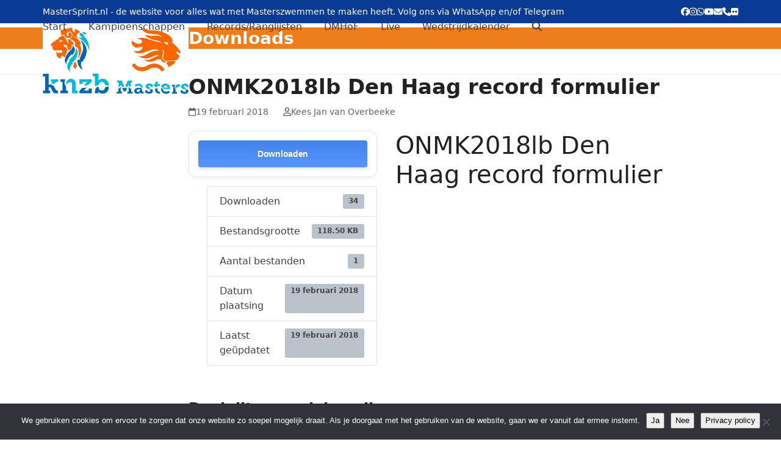

--- FILE ---
content_type: text/html; charset=UTF-8
request_url: https://mastersprint.nl/download/onmk2018lb-haag-record-formulier/
body_size: 21504
content:
<!DOCTYPE html>
<html lang="nl-NL" class="wpex-classic-style">
<head>
<meta charset="UTF-8">
<link rel="profile" href="http://gmpg.org/xfn/11">
<meta name='robots' content='index, follow, max-image-preview:large, max-snippet:-1, max-video-preview:-1' />
<meta name="viewport" content="width=device-width, initial-scale=1">

	<!-- This site is optimized with the Yoast SEO plugin v26.8 - https://yoast.com/product/yoast-seo-wordpress/ -->
	<title>ONMK2018lb Den Haag record formulier - MasterSprint.nl</title>
	<link rel="canonical" href="https://mastersprint.nl/download/onmk2018lb-haag-record-formulier/" />
	<meta property="og:locale" content="nl_NL" />
	<meta property="og:type" content="article" />
	<meta property="og:title" content="ONMK2018lb Den Haag record formulier - MasterSprint.nl" />
	<meta property="og:url" content="https://mastersprint.nl/download/onmk2018lb-haag-record-formulier/" />
	<meta property="og:site_name" content="MasterSprint.nl" />
	<meta property="article:publisher" content="https://www.facebook.com/Masterszwemmen/" />
	<meta name="twitter:card" content="summary_large_image" />
	<meta name="twitter:site" content="@MasterSprintNED" />
	<script type="application/ld+json" class="yoast-schema-graph">{"@context":"https://schema.org","@graph":[{"@type":"WebPage","@id":"https://mastersprint.nl/download/onmk2018lb-haag-record-formulier/","url":"https://mastersprint.nl/download/onmk2018lb-haag-record-formulier/","name":"ONMK2018lb Den Haag record formulier - MasterSprint.nl","isPartOf":{"@id":"https://mastersprint.nl/#website"},"datePublished":"2018-02-19T14:56:06+00:00","inLanguage":"nl-NL","potentialAction":[{"@type":"ReadAction","target":["https://mastersprint.nl/download/onmk2018lb-haag-record-formulier/"]}]},{"@type":"WebSite","@id":"https://mastersprint.nl/#website","url":"https://mastersprint.nl/","name":"MasterSprint.nl","description":"Voor alles wat met Masterszwemmen te maken heeft","publisher":{"@id":"https://mastersprint.nl/#organization"},"potentialAction":[{"@type":"SearchAction","target":{"@type":"EntryPoint","urlTemplate":"https://mastersprint.nl/?s={search_term_string}"},"query-input":{"@type":"PropertyValueSpecification","valueRequired":true,"valueName":"search_term_string"}}],"inLanguage":"nl-NL"},{"@type":"Organization","@id":"https://mastersprint.nl/#organization","name":"Mastersprint","url":"https://mastersprint.nl/","logo":{"@type":"ImageObject","inLanguage":"nl-NL","@id":"https://mastersprint.nl/#/schema/logo/image/","url":"https://mastersprint.nl/wp-content/uploads/2023/02/KNZB-masters-logo.jpg","contentUrl":"https://mastersprint.nl/wp-content/uploads/2023/02/KNZB-masters-logo.jpg","width":485,"height":223,"caption":"Mastersprint"},"image":{"@id":"https://mastersprint.nl/#/schema/logo/image/"},"sameAs":["https://www.facebook.com/Masterszwemmen/","https://x.com/MasterSprintNED","https://www.instagram.com/mastersprint/"]}]}</script>
	<!-- / Yoast SEO plugin. -->


<link rel="alternate" type="application/rss+xml" title="MasterSprint.nl &raquo; feed" href="https://mastersprint.nl/feed/" />
<link rel="alternate" type="application/rss+xml" title="MasterSprint.nl &raquo; reacties feed" href="https://mastersprint.nl/comments/feed/" />
<link rel="alternate" title="oEmbed (JSON)" type="application/json+oembed" href="https://mastersprint.nl/wp-json/oembed/1.0/embed?url=https%3A%2F%2Fmastersprint.nl%2Fdownload%2Fonmk2018lb-haag-record-formulier%2F" />
<link rel="alternate" title="oEmbed (XML)" type="text/xml+oembed" href="https://mastersprint.nl/wp-json/oembed/1.0/embed?url=https%3A%2F%2Fmastersprint.nl%2Fdownload%2Fonmk2018lb-haag-record-formulier%2F&#038;format=xml" />
<style id='wp-img-auto-sizes-contain-inline-css'>img:is([sizes=auto i],[sizes^="auto," i]){contain-intrinsic-size:3000px 1500px}</style>

<link data-optimized="1" rel='stylesheet' id='dashicons-css' href='https://mastersprint.nl/wp-content/litespeed/css/fe5299e4685346b75af40924db6abf11.css?ver=828ae' media='all' />
<link data-optimized="1" rel='stylesheet' id='wp-jquery-ui-dialog-css' href='https://mastersprint.nl/wp-content/litespeed/css/facb294f880478fb7c844616fad7fce7.css?ver=d8c82' media='all' />
<link data-optimized="1" rel='stylesheet' id='js_composer_front-css' href='https://mastersprint.nl/wp-content/litespeed/css/e0431f2908b7142758d17bc667c9dc17.css?ver=edb18' media='all' />
<link data-optimized="1" rel='stylesheet' id='wp-block-library-css' href='https://mastersprint.nl/wp-content/litespeed/css/61ba309458e268519c92a2236daf58e9.css?ver=8f49b' media='all' />
<style id='global-styles-inline-css'>:root{--wp--preset--aspect-ratio--square:1;--wp--preset--aspect-ratio--4-3:4/3;--wp--preset--aspect-ratio--3-4:3/4;--wp--preset--aspect-ratio--3-2:3/2;--wp--preset--aspect-ratio--2-3:2/3;--wp--preset--aspect-ratio--16-9:16/9;--wp--preset--aspect-ratio--9-16:9/16;--wp--preset--color--black:#000000;--wp--preset--color--cyan-bluish-gray:#abb8c3;--wp--preset--color--white:#ffffff;--wp--preset--color--pale-pink:#f78da7;--wp--preset--color--vivid-red:#cf2e2e;--wp--preset--color--luminous-vivid-orange:#ff6900;--wp--preset--color--luminous-vivid-amber:#fcb900;--wp--preset--color--light-green-cyan:#7bdcb5;--wp--preset--color--vivid-green-cyan:#00d084;--wp--preset--color--pale-cyan-blue:#8ed1fc;--wp--preset--color--vivid-cyan-blue:#0693e3;--wp--preset--color--vivid-purple:#9b51e0;--wp--preset--color--accent:var(--wpex-accent);--wp--preset--color--on-accent:var(--wpex-on-accent);--wp--preset--color--accent-alt:var(--wpex-accent-alt);--wp--preset--color--on-accent-alt:var(--wpex-on-accent-alt);--wp--preset--gradient--vivid-cyan-blue-to-vivid-purple:linear-gradient(135deg,rgb(6,147,227) 0%,rgb(155,81,224) 100%);--wp--preset--gradient--light-green-cyan-to-vivid-green-cyan:linear-gradient(135deg,rgb(122,220,180) 0%,rgb(0,208,130) 100%);--wp--preset--gradient--luminous-vivid-amber-to-luminous-vivid-orange:linear-gradient(135deg,rgb(252,185,0) 0%,rgb(255,105,0) 100%);--wp--preset--gradient--luminous-vivid-orange-to-vivid-red:linear-gradient(135deg,rgb(255,105,0) 0%,rgb(207,46,46) 100%);--wp--preset--gradient--very-light-gray-to-cyan-bluish-gray:linear-gradient(135deg,rgb(238,238,238) 0%,rgb(169,184,195) 100%);--wp--preset--gradient--cool-to-warm-spectrum:linear-gradient(135deg,rgb(74,234,220) 0%,rgb(151,120,209) 20%,rgb(207,42,186) 40%,rgb(238,44,130) 60%,rgb(251,105,98) 80%,rgb(254,248,76) 100%);--wp--preset--gradient--blush-light-purple:linear-gradient(135deg,rgb(255,206,236) 0%,rgb(152,150,240) 100%);--wp--preset--gradient--blush-bordeaux:linear-gradient(135deg,rgb(254,205,165) 0%,rgb(254,45,45) 50%,rgb(107,0,62) 100%);--wp--preset--gradient--luminous-dusk:linear-gradient(135deg,rgb(255,203,112) 0%,rgb(199,81,192) 50%,rgb(65,88,208) 100%);--wp--preset--gradient--pale-ocean:linear-gradient(135deg,rgb(255,245,203) 0%,rgb(182,227,212) 50%,rgb(51,167,181) 100%);--wp--preset--gradient--electric-grass:linear-gradient(135deg,rgb(202,248,128) 0%,rgb(113,206,126) 100%);--wp--preset--gradient--midnight:linear-gradient(135deg,rgb(2,3,129) 0%,rgb(40,116,252) 100%);--wp--preset--font-size--small:13px;--wp--preset--font-size--medium:20px;--wp--preset--font-size--large:36px;--wp--preset--font-size--x-large:42px;--wp--preset--font-family--system-sans-serif:-apple-system, BlinkMacSystemFont, 'Segoe UI', Roboto, Oxygen-Sans, Ubuntu, Cantarell, 'Helvetica Neue', sans-serif;--wp--preset--font-family--system-serif:Iowan Old Style, Apple Garamond, Baskerville, Times New Roman, Droid Serif, Times, Source Serif Pro, serif, Apple Color Emoji, Segoe UI Emoji, Segoe UI Symbol;--wp--preset--spacing--20:0.44rem;--wp--preset--spacing--30:0.67rem;--wp--preset--spacing--40:1rem;--wp--preset--spacing--50:1.5rem;--wp--preset--spacing--60:2.25rem;--wp--preset--spacing--70:3.38rem;--wp--preset--spacing--80:5.06rem;--wp--preset--shadow--natural:6px 6px 9px rgba(0, 0, 0, 0.2);--wp--preset--shadow--deep:12px 12px 50px rgba(0, 0, 0, 0.4);--wp--preset--shadow--sharp:6px 6px 0px rgba(0, 0, 0, 0.2);--wp--preset--shadow--outlined:6px 6px 0px -3px rgb(255, 255, 255), 6px 6px rgb(0, 0, 0);--wp--preset--shadow--crisp:6px 6px 0px rgb(0, 0, 0)}:root{--wp--style--global--content-size:840px;--wp--style--global--wide-size:1200px}:where(body){margin:0}.wp-site-blocks>.alignleft{float:left;margin-right:2em}.wp-site-blocks>.alignright{float:right;margin-left:2em}.wp-site-blocks>.aligncenter{justify-content:center;margin-left:auto;margin-right:auto}:where(.wp-site-blocks)>*{margin-block-start:24px;margin-block-end:0}:where(.wp-site-blocks)>:first-child{margin-block-start:0}:where(.wp-site-blocks)>:last-child{margin-block-end:0}:root{--wp--style--block-gap:24px}:root :where(.is-layout-flow)>:first-child{margin-block-start:0}:root :where(.is-layout-flow)>:last-child{margin-block-end:0}:root :where(.is-layout-flow)>*{margin-block-start:24px;margin-block-end:0}:root :where(.is-layout-constrained)>:first-child{margin-block-start:0}:root :where(.is-layout-constrained)>:last-child{margin-block-end:0}:root :where(.is-layout-constrained)>*{margin-block-start:24px;margin-block-end:0}:root :where(.is-layout-flex){gap:24px}:root :where(.is-layout-grid){gap:24px}.is-layout-flow>.alignleft{float:left;margin-inline-start:0;margin-inline-end:2em}.is-layout-flow>.alignright{float:right;margin-inline-start:2em;margin-inline-end:0}.is-layout-flow>.aligncenter{margin-left:auto!important;margin-right:auto!important}.is-layout-constrained>.alignleft{float:left;margin-inline-start:0;margin-inline-end:2em}.is-layout-constrained>.alignright{float:right;margin-inline-start:2em;margin-inline-end:0}.is-layout-constrained>.aligncenter{margin-left:auto!important;margin-right:auto!important}.is-layout-constrained>:where(:not(.alignleft):not(.alignright):not(.alignfull)){max-width:var(--wp--style--global--content-size);margin-left:auto!important;margin-right:auto!important}.is-layout-constrained>.alignwide{max-width:var(--wp--style--global--wide-size)}body .is-layout-flex{display:flex}.is-layout-flex{flex-wrap:wrap;align-items:center}.is-layout-flex>:is(*,div){margin:0}body .is-layout-grid{display:grid}.is-layout-grid>:is(*,div){margin:0}body{padding-top:0;padding-right:0;padding-bottom:0;padding-left:0}a:where(:not(.wp-element-button)){text-decoration:underline}:root :where(.wp-element-button,.wp-block-button__link){background-color:#32373c;border-width:0;color:#fff;font-family:inherit;font-size:inherit;font-style:inherit;font-weight:inherit;letter-spacing:inherit;line-height:inherit;padding-top:calc(0.667em + 2px);padding-right:calc(1.333em + 2px);padding-bottom:calc(0.667em + 2px);padding-left:calc(1.333em + 2px);text-decoration:none;text-transform:inherit}.has-black-color{color:var(--wp--preset--color--black)!important}.has-cyan-bluish-gray-color{color:var(--wp--preset--color--cyan-bluish-gray)!important}.has-white-color{color:var(--wp--preset--color--white)!important}.has-pale-pink-color{color:var(--wp--preset--color--pale-pink)!important}.has-vivid-red-color{color:var(--wp--preset--color--vivid-red)!important}.has-luminous-vivid-orange-color{color:var(--wp--preset--color--luminous-vivid-orange)!important}.has-luminous-vivid-amber-color{color:var(--wp--preset--color--luminous-vivid-amber)!important}.has-light-green-cyan-color{color:var(--wp--preset--color--light-green-cyan)!important}.has-vivid-green-cyan-color{color:var(--wp--preset--color--vivid-green-cyan)!important}.has-pale-cyan-blue-color{color:var(--wp--preset--color--pale-cyan-blue)!important}.has-vivid-cyan-blue-color{color:var(--wp--preset--color--vivid-cyan-blue)!important}.has-vivid-purple-color{color:var(--wp--preset--color--vivid-purple)!important}.has-accent-color{color:var(--wp--preset--color--accent)!important}.has-on-accent-color{color:var(--wp--preset--color--on-accent)!important}.has-accent-alt-color{color:var(--wp--preset--color--accent-alt)!important}.has-on-accent-alt-color{color:var(--wp--preset--color--on-accent-alt)!important}.has-black-background-color{background-color:var(--wp--preset--color--black)!important}.has-cyan-bluish-gray-background-color{background-color:var(--wp--preset--color--cyan-bluish-gray)!important}.has-white-background-color{background-color:var(--wp--preset--color--white)!important}.has-pale-pink-background-color{background-color:var(--wp--preset--color--pale-pink)!important}.has-vivid-red-background-color{background-color:var(--wp--preset--color--vivid-red)!important}.has-luminous-vivid-orange-background-color{background-color:var(--wp--preset--color--luminous-vivid-orange)!important}.has-luminous-vivid-amber-background-color{background-color:var(--wp--preset--color--luminous-vivid-amber)!important}.has-light-green-cyan-background-color{background-color:var(--wp--preset--color--light-green-cyan)!important}.has-vivid-green-cyan-background-color{background-color:var(--wp--preset--color--vivid-green-cyan)!important}.has-pale-cyan-blue-background-color{background-color:var(--wp--preset--color--pale-cyan-blue)!important}.has-vivid-cyan-blue-background-color{background-color:var(--wp--preset--color--vivid-cyan-blue)!important}.has-vivid-purple-background-color{background-color:var(--wp--preset--color--vivid-purple)!important}.has-accent-background-color{background-color:var(--wp--preset--color--accent)!important}.has-on-accent-background-color{background-color:var(--wp--preset--color--on-accent)!important}.has-accent-alt-background-color{background-color:var(--wp--preset--color--accent-alt)!important}.has-on-accent-alt-background-color{background-color:var(--wp--preset--color--on-accent-alt)!important}.has-black-border-color{border-color:var(--wp--preset--color--black)!important}.has-cyan-bluish-gray-border-color{border-color:var(--wp--preset--color--cyan-bluish-gray)!important}.has-white-border-color{border-color:var(--wp--preset--color--white)!important}.has-pale-pink-border-color{border-color:var(--wp--preset--color--pale-pink)!important}.has-vivid-red-border-color{border-color:var(--wp--preset--color--vivid-red)!important}.has-luminous-vivid-orange-border-color{border-color:var(--wp--preset--color--luminous-vivid-orange)!important}.has-luminous-vivid-amber-border-color{border-color:var(--wp--preset--color--luminous-vivid-amber)!important}.has-light-green-cyan-border-color{border-color:var(--wp--preset--color--light-green-cyan)!important}.has-vivid-green-cyan-border-color{border-color:var(--wp--preset--color--vivid-green-cyan)!important}.has-pale-cyan-blue-border-color{border-color:var(--wp--preset--color--pale-cyan-blue)!important}.has-vivid-cyan-blue-border-color{border-color:var(--wp--preset--color--vivid-cyan-blue)!important}.has-vivid-purple-border-color{border-color:var(--wp--preset--color--vivid-purple)!important}.has-accent-border-color{border-color:var(--wp--preset--color--accent)!important}.has-on-accent-border-color{border-color:var(--wp--preset--color--on-accent)!important}.has-accent-alt-border-color{border-color:var(--wp--preset--color--accent-alt)!important}.has-on-accent-alt-border-color{border-color:var(--wp--preset--color--on-accent-alt)!important}.has-vivid-cyan-blue-to-vivid-purple-gradient-background{background:var(--wp--preset--gradient--vivid-cyan-blue-to-vivid-purple)!important}.has-light-green-cyan-to-vivid-green-cyan-gradient-background{background:var(--wp--preset--gradient--light-green-cyan-to-vivid-green-cyan)!important}.has-luminous-vivid-amber-to-luminous-vivid-orange-gradient-background{background:var(--wp--preset--gradient--luminous-vivid-amber-to-luminous-vivid-orange)!important}.has-luminous-vivid-orange-to-vivid-red-gradient-background{background:var(--wp--preset--gradient--luminous-vivid-orange-to-vivid-red)!important}.has-very-light-gray-to-cyan-bluish-gray-gradient-background{background:var(--wp--preset--gradient--very-light-gray-to-cyan-bluish-gray)!important}.has-cool-to-warm-spectrum-gradient-background{background:var(--wp--preset--gradient--cool-to-warm-spectrum)!important}.has-blush-light-purple-gradient-background{background:var(--wp--preset--gradient--blush-light-purple)!important}.has-blush-bordeaux-gradient-background{background:var(--wp--preset--gradient--blush-bordeaux)!important}.has-luminous-dusk-gradient-background{background:var(--wp--preset--gradient--luminous-dusk)!important}.has-pale-ocean-gradient-background{background:var(--wp--preset--gradient--pale-ocean)!important}.has-electric-grass-gradient-background{background:var(--wp--preset--gradient--electric-grass)!important}.has-midnight-gradient-background{background:var(--wp--preset--gradient--midnight)!important}.has-small-font-size{font-size:var(--wp--preset--font-size--small)!important}.has-medium-font-size{font-size:var(--wp--preset--font-size--medium)!important}.has-large-font-size{font-size:var(--wp--preset--font-size--large)!important}.has-x-large-font-size{font-size:var(--wp--preset--font-size--x-large)!important}.has-system-sans-serif-font-family{font-family:var(--wp--preset--font-family--system-sans-serif)!important}.has-system-serif-font-family{font-family:var(--wp--preset--font-family--system-serif)!important}</style>

<link data-optimized="1" rel='stylesheet' id='cookie-notice-front-css' href='https://mastersprint.nl/wp-content/litespeed/css/32d1ec4cb9ea29cb6560dbff80d64a30.css?ver=3bc4c' media='all' />
<link data-optimized="1" rel='stylesheet' id='wpdm-fonticon-css' href='https://mastersprint.nl/wp-content/litespeed/css/177087881c6733abe8475ffdc4c5d0bc.css?ver=97d7a' media='all' />
<link data-optimized="1" rel='stylesheet' id='wpdm-front-css' href='https://mastersprint.nl/wp-content/litespeed/css/070479542c29cabfe0bff64ac4a324d0.css?ver=26e4c' media='all' />
<style id='wpdm-front-inline-css'></style>
<link data-optimized="1" rel='stylesheet' id='events-manager-css' href='https://mastersprint.nl/wp-content/litespeed/css/e829cad2dc275eae5a002b78670f157e.css?ver=19a48' media='all' />
<link data-optimized="1" rel='stylesheet' id='formcraft-common-css' href='https://mastersprint.nl/wp-content/litespeed/css/21d0fbe4c11ea4d2a7f2a62cc3a6ab1b.css?ver=c9b57' media='all' />
<link data-optimized="1" rel='stylesheet' id='formcraft-form-css' href='https://mastersprint.nl/wp-content/litespeed/css/abfd119f756e0053f9f13f7ec4e30f1c.css?ver=c47f7' media='all' />
<link data-optimized="1" rel='stylesheet' id='wpml-legacy-horizontal-list-0-css' href='https://mastersprint.nl/wp-content/litespeed/css/92c05a2ed8476024bb5fbe42d94a509f.css?ver=15f34' media='all' />
<link data-optimized="1" rel='stylesheet' id='parent-style-css' href='https://mastersprint.nl/wp-content/litespeed/css/665b6c11174fad84cf2befc61eae221a.css?ver=f06ca' media='all' />
<link data-optimized="1" rel='stylesheet' id='tablepress-default-css' href='https://mastersprint.nl/wp-content/litespeed/css/7d06f6bf65ddeda0bb9565386edbdaa1.css?ver=76d6a' media='all' />
<link data-optimized="1" rel='stylesheet' id='wpex-tablepress-css' href='https://mastersprint.nl/wp-content/litespeed/css/b6987ca4bc565df43473f82a2d45c9fd.css?ver=4835a' media='all' />
<link data-optimized="1" rel='stylesheet' id='wpex-style-css' href='https://mastersprint.nl/wp-content/litespeed/css/626ad32a10f199be5cdf12ba222fcb06.css?ver=b853d' media='all' />
<link data-optimized="1" rel='stylesheet' id='wpex-mobile-menu-breakpoint-max-css' href='https://mastersprint.nl/wp-content/litespeed/css/9611d3a5d31e1abdc64ced2b9290debd.css?ver=701f4' media='only screen and (max-width:959px)' />
<link data-optimized="1" rel='stylesheet' id='wpex-mobile-menu-breakpoint-min-css' href='https://mastersprint.nl/wp-content/litespeed/css/b17e40819ac2747955b03dd152c42d8d.css?ver=7a180' media='only screen and (min-width:960px)' />
<link data-optimized="1" rel='stylesheet' id='vcex-shortcodes-css' href='https://mastersprint.nl/wp-content/litespeed/css/15d62fc15738f37b8de955cd1c7c5c1b.css?ver=c3476' media='all' />
<link data-optimized="1" rel='stylesheet' id='wpex-wpbakery-css' href='https://mastersprint.nl/wp-content/litespeed/css/af4c660a9317eea91c498bdd308fa0c9.css?ver=11e54' media='all' />
<script src="https://mastersprint.nl/wp-includes/js/jquery/jquery.min.js?ver=3.7.1" id="jquery-core-js"></script>
<script data-optimized="1" src="https://mastersprint.nl/wp-content/litespeed/js/6d33165205784f5aea02610df57a6b30.js?ver=71110" id="jquery-migrate-js"></script>
<script data-optimized="1" id="jquery-js-after">document.addEventListener('DOMContentLoaded',function(){document.querySelectorAll('.w3eden').forEach(function(el){el.classList.add('light-mode')})})</script>
<script data-optimized="1" src="https://mastersprint.nl/wp-content/litespeed/js/821b7ee98dd96ed31a5b4890746be6f1.js?ver=dbd19" id="jquery-ui-core-js"></script>
<script data-optimized="1" src="https://mastersprint.nl/wp-content/litespeed/js/2065de448892c68131a3ac1ec5ad7ee6.js?ver=68226" id="jquery-ui-mouse-js"></script>
<script data-optimized="1" src="https://mastersprint.nl/wp-content/litespeed/js/12eb53e7237f536aa1ea11ff0a65225e.js?ver=437d0" id="jquery-ui-resizable-js"></script>
<script data-optimized="1" src="https://mastersprint.nl/wp-content/litespeed/js/01890c86c2b160d0d3dbb74430602592.js?ver=73d7d" id="jquery-ui-draggable-js"></script>
<script data-optimized="1" src="https://mastersprint.nl/wp-content/litespeed/js/843c5d6dba8ce05ee0508a1a8143c305.js?ver=ed898" id="jquery-ui-controlgroup-js"></script>
<script data-optimized="1" src="https://mastersprint.nl/wp-content/litespeed/js/3400144a7e281398a523fe2ef5981343.js?ver=94c44" id="jquery-ui-checkboxradio-js"></script>
<script data-optimized="1" src="https://mastersprint.nl/wp-content/litespeed/js/2411d11675c997d0b3f2cd858a87358a.js?ver=84ad7" id="jquery-ui-button-js"></script>
<script data-optimized="1" src="https://mastersprint.nl/wp-content/litespeed/js/4cd0e5bf162db6484c321dcfb118e57b.js?ver=e16cc" id="jquery-ui-dialog-js"></script>
<script data-optimized="1" id="cookie-notice-front-js-before">var cnArgs={"ajaxUrl":"https:\/\/mastersprint.nl\/wp-admin\/admin-ajax.php","nonce":"2a6e9f68db","hideEffect":"fade","position":"bottom","onScroll":!0,"onScrollOffset":100,"onClick":!0,"cookieName":"cookie_notice_accepted","cookieTime":31536000,"cookieTimeRejected":2592000,"globalCookie":!1,"redirection":!0,"cache":!0,"revokeCookies":!1,"revokeCookiesOpt":"automatic"}</script>
<script data-optimized="1" src="https://mastersprint.nl/wp-content/litespeed/js/e8522616c77f3aeedc14fc042c7dd61b.js?ver=9aa23" id="cookie-notice-front-js"></script>
<script data-optimized="1" src="https://mastersprint.nl/wp-content/litespeed/js/d9fc857353782ffb7cd3c91019ac733f.js?ver=bc256" id="wpdm-frontend-js-js"></script>
<script data-optimized="1" id="wpdm-frontjs-js-extra">var wpdm_url={"home":"https://mastersprint.nl/","site":"https://mastersprint.nl/","ajax":"https://mastersprint.nl/wp-admin/admin-ajax.php"};var wpdm_js={"spinner":"\u003Ci class=\"wpdm-icon wpdm-sun wpdm-spin\"\u003E\u003C/i\u003E","client_id":"4dc85ddfd5ec51b721e4b99662fc49a8"};var wpdm_strings={"pass_var":"Wachtwoord geverifieerd!","pass_var_q":"Klik op de volgende knop om te beginnen met downloaden.","start_dl":"Start download"}</script>
<script data-optimized="1" src="https://mastersprint.nl/wp-content/litespeed/js/4b098396eb67e978939801ab9cf76f4f.js?ver=2812c" id="wpdm-frontjs-js"></script>
<script data-optimized="1" src="https://mastersprint.nl/wp-content/litespeed/js/a6b6decafa553b46ccc687e0f3f984aa.js?ver=131b6" id="jquery-ui-sortable-js"></script>
<script data-optimized="1" src="https://mastersprint.nl/wp-content/litespeed/js/f6a9067896fc6f47e951c1c30c1eaf30.js?ver=6ac38" id="jquery-ui-datepicker-js"></script>
<script data-optimized="1" id="jquery-ui-datepicker-js-after">jQuery(function(jQuery){jQuery.datepicker.setDefaults({"closeText":"Sluiten","currentText":"Vandaag","monthNames":["januari","februari","maart","april","mei","juni","juli","augustus","september","oktober","november","december"],"monthNamesShort":["jan","feb","mrt","apr","mei","jun","jul","aug","sep","okt","nov","dec"],"nextText":"Volgende","prevText":"Vorige","dayNames":["zondag","maandag","dinsdag","woensdag","donderdag","vrijdag","zaterdag"],"dayNamesShort":["zo","ma","di","wo","do","vr","za"],"dayNamesMin":["Z","M","D","W","D","V","Z"],"dateFormat":"d MM yy","firstDay":1,"isRTL":!1})})</script>
<script data-optimized="1" id="events-manager-js-extra">var EM={"ajaxurl":"https://mastersprint.nl/wp-admin/admin-ajax.php?em_lang=nl_NL&lang=nl","locationajaxurl":"https://mastersprint.nl/wp-admin/admin-ajax.php?action=locations_search&em_lang=nl_NL&lang=nl","firstDay":"1","locale":"nl","dateFormat":"yy-mm-dd","ui_css":"https://mastersprint.nl/wp-content/plugins/events-manager/includes/css/jquery-ui/build.min.css","show24hours":"1","is_ssl":"1","autocomplete_limit":"10","calendar":{"breakpoints":{"small":560,"medium":908,"large":!1},"month_format":"M Y"},"phone":"","datepicker":{"format":"Y-m-d","locale":"nl"},"search":{"breakpoints":{"small":650,"medium":850,"full":!1}},"url":"https://mastersprint.nl/wp-content/plugins/events-manager","assets":{"input.em-uploader":{"js":{"em-uploader":{"url":"https://mastersprint.nl/wp-content/plugins/events-manager/includes/js/em-uploader.js?v=7.2.3.1","event":"em_uploader_ready"}}},".em-event-editor":{"js":{"event-editor":{"url":"https://mastersprint.nl/wp-content/plugins/events-manager/includes/js/events-manager-event-editor.js?v=7.2.3.1","event":"em_event_editor_ready"}},"css":{"event-editor":"https://mastersprint.nl/wp-content/plugins/events-manager/includes/css/events-manager-event-editor.min.css?v=7.2.3.1"}},".em-recurrence-sets, .em-timezone":{"js":{"luxon":{"url":"luxon/luxon.js?v=7.2.3.1","event":"em_luxon_ready"}}},".em-booking-form, #em-booking-form, .em-booking-recurring, .em-event-booking-form":{"js":{"em-bookings":{"url":"https://mastersprint.nl/wp-content/plugins/events-manager/includes/js/bookingsform.js?v=7.2.3.1","event":"em_booking_form_js_loaded"}}},"#em-opt-archetypes":{"js":{"archetypes":"https://mastersprint.nl/wp-content/plugins/events-manager/includes/js/admin-archetype-editor.js?v=7.2.3.1","archetypes_ms":"https://mastersprint.nl/wp-content/plugins/events-manager/includes/js/admin-archetypes.js?v=7.2.3.1","qs":"qs/qs.js?v=7.2.3.1"}}},"cached":"1","google_maps_api":"AIzaSyBoArDDA-zycJb8p3juLSajUxlDgQZyTkk","txt_search":"Zoeken","txt_searching":"Bezig met zoeken...","txt_loading":"Aan het laden..."}</script>
<script data-optimized="1" src="https://mastersprint.nl/wp-content/litespeed/js/abc137e5fd9d7e57849d6a0df80af98d.js?ver=77686" id="events-manager-js"></script>
<script data-optimized="1" src="https://mastersprint.nl/wp-content/litespeed/js/7591c900afd191256ee38f8442ffa50e.js?ver=ff35c" id="em-flatpickr-localization-js"></script>
<script data-optimized="1" src="https://mastersprint.nl/wp-content/litespeed/js/270039e4fa74740af72dea08c833e84d.js?ver=35e9f" async id="tp-tools-js"></script>
<script data-optimized="1" src="https://mastersprint.nl/wp-content/litespeed/js/0994d8619d215870f35d5622cc678a54.js?ver=e46db" async id="revmin-js"></script>
<script data-optimized="1" id="wpex-core-js-extra">var wpex_theme_params={"selectArrowIcon":"\u003Cspan class=\"wpex-select-arrow__icon wpex-icon--sm wpex-flex wpex-icon\" aria-hidden=\"true\"\u003E\u003Csvg viewBox=\"0 0 24 24\" xmlns=\"http://www.w3.org/2000/svg\"\u003E\u003Crect fill=\"none\" height=\"24\" width=\"24\"/\u003E\u003Cg transform=\"matrix(0, -1, 1, 0, -0.115, 23.885)\"\u003E\u003Cpolygon points=\"17.77,3.77 16,2 6,12 16,22 17.77,20.23 9.54,12\"/\u003E\u003C/g\u003E\u003C/svg\u003E\u003C/span\u003E","customSelects":".widget_categories form,.widget_archive select,.vcex-form-shortcode select","scrollToHash":"1","localScrollFindLinks":"1","localScrollHighlight":"1","localScrollUpdateHash":"1","scrollToHashTimeout":"500","localScrollTargets":"li.local-scroll a, a.local-scroll, .local-scroll-link, .local-scroll-link \u003E a,.sidr-class-local-scroll-link,li.sidr-class-local-scroll \u003E span \u003E a,li.sidr-class-local-scroll \u003E a","scrollToBehavior":"smooth"}</script>
<script data-optimized="1" src="https://mastersprint.nl/wp-content/litespeed/js/afe568308a3b6be4f3f6bbb0ad350507.js?ver=a719f" id="wpex-core-js" defer data-wp-strategy="defer"></script>
<script data-optimized="1" id="wpex-inline-js-after">!function(){const e=document.querySelector("html"),t=()=>{const t=window.innerWidth-document.documentElement.clientWidth;t&&e.style.setProperty("--wpex-scrollbar-width",`${t}px`)};t(),window.addEventListener("resize",(()=>{t()}))}()</script>
<script data-optimized="1" src="https://mastersprint.nl/wp-content/litespeed/js/0ad74791fba6dac9e213df4fb28710a2.js?ver=221cd" id="wpex-search-drop_down-js" defer data-wp-strategy="defer"></script>
<script data-optimized="1" id="wpex-sticky-header-js-extra">var wpex_sticky_header_params={"breakpoint":"960","shrink":"1","shrinkOnMobile":"1","shrinkHeight":"70","shrink_speed":".3s","shrink_delay":"1"}</script>
<script data-optimized="1" src="https://mastersprint.nl/wp-content/litespeed/js/a4ba802dc9cf7d6ce938aa7515df9efd.js?ver=7d288" id="wpex-sticky-header-js" defer data-wp-strategy="defer"></script>
<script data-optimized="1" id="wpex-mobile-menu-sidr-js-extra">var wpex_mobile_menu_sidr_params={"breakpoint":"959","i18n":{"openSubmenu":"Open submenu of %s","closeSubmenu":"Close submenu of %s"},"openSubmenuIcon":"\u003Cspan class=\"wpex-open-submenu__icon wpex-transition-transform wpex-duration-300 wpex-icon\" aria-hidden=\"true\"\u003E\u003Csvg xmlns=\"http://www.w3.org/2000/svg\" viewBox=\"0 0 448 512\"\u003E\u003Cpath d=\"M201.4 342.6c12.5 12.5 32.8 12.5 45.3 0l160-160c12.5-12.5 12.5-32.8 0-45.3s-32.8-12.5-45.3 0L224 274.7 86.6 137.4c-12.5-12.5-32.8-12.5-45.3 0s-12.5 32.8 0 45.3l160 160z\"/\u003E\u003C/svg\u003E\u003C/span\u003E","source":"#site-navigation, #mobile-menu-search","side":"right","dark_surface":"1","displace":"","aria_label":"Mobile menu","aria_label_close":"Close mobile menu","class":["wpex-mobile-menu"],"speed":"300"}</script>
<script data-optimized="1" src="https://mastersprint.nl/wp-content/litespeed/js/c10ba475f82f3d5bd827308bfec58398.js?ver=51069" id="wpex-mobile-menu-sidr-js" defer data-wp-strategy="defer"></script>
<script data-optimized="1" id="ai-js-js-extra">var MyAjax={"ajaxurl":"https://mastersprint.nl/wp-admin/admin-ajax.php","security":"f3b1223884"}</script>
<script data-optimized="1" src="https://mastersprint.nl/wp-content/litespeed/js/4c807afeb12dc02f0bcf042b8871a00b.js?ver=8975a" id="ai-js-js"></script>
<script></script><link rel="https://api.w.org/" href="https://mastersprint.nl/wp-json/" /><link rel="EditURI" type="application/rsd+xml" title="RSD" href="https://mastersprint.nl/xmlrpc.php?rsd" />
<meta name="generator" content="WordPress 6.9" />
<link rel='shortlink' href='https://mastersprint.nl/?p=1343' />
<meta name="generator" content="WPML ver:4.8.6 stt:38,1;" />
<!-- Global site tag (gtag.js) - Google Analytics -->
<script async src="https://www.googletagmanager.com/gtag/js?id=UA-8205699-3"></script>
<script>
  window.dataLayer = window.dataLayer || [];
  function gtag(){dataLayer.push(arguments);}
  gtag('js', new Date());

  gtag('config', 'UA-8205699-3');
</script><style class="wpcode-css-snippet">.fc-footer,.fc-powered-by,a[href*="formcraft-wp.com"]{display:none!important}</style><noscript><style>body:not(.content-full-screen) .wpex-vc-row-stretched[data-vc-full-width-init="false"]{visibility:visible;}</style></noscript><link rel="icon" href="https://mastersprint.nl/wp-content/uploads/2023/11/cropped-KNZB-Masters-logo-def2_favicon_512a-32x32.png" sizes="32x32" />
<link rel="icon" href="https://mastersprint.nl/wp-content/uploads/2023/11/cropped-KNZB-Masters-logo-def2_favicon_512a-192x192.png" sizes="192x192" />
<link rel="apple-touch-icon" href="https://mastersprint.nl/wp-content/uploads/2023/11/cropped-KNZB-Masters-logo-def2_favicon_512a-180x180.png" />
<meta name="msapplication-TileImage" content="https://mastersprint.nl/wp-content/uploads/2023/11/cropped-KNZB-Masters-logo-def2_favicon_512a-270x270.png" />
<script>function setREVStartSize(e){window.RSIW=window.RSIW===undefined?window.innerWidth:window.RSIW;window.RSIH=window.RSIH===undefined?window.innerHeight:window.RSIH;try{var pw=document.getElementById(e.c).parentNode.offsetWidth,newh;pw=pw===0||isNaN(pw)||(e.l=="fullwidth"||e.layout=="fullwidth")?window.RSIW:pw;e.tabw=e.tabw===undefined?0:parseInt(e.tabw);e.thumbw=e.thumbw===undefined?0:parseInt(e.thumbw);e.tabh=e.tabh===undefined?0:parseInt(e.tabh);e.thumbh=e.thumbh===undefined?0:parseInt(e.thumbh);e.tabhide=e.tabhide===undefined?0:parseInt(e.tabhide);e.thumbhide=e.thumbhide===undefined?0:parseInt(e.thumbhide);e.mh=e.mh===undefined||e.mh==""||e.mh==="auto"?0:parseInt(e.mh,0);if(e.layout==="fullscreen"||e.l==="fullscreen")
newh=Math.max(e.mh,window.RSIH);else{e.gw=Array.isArray(e.gw)?e.gw:[e.gw];for(var i in e.rl)if(e.gw[i]===undefined||e.gw[i]===0)e.gw[i]=e.gw[i-1];e.gh=e.el===undefined||e.el===""||(Array.isArray(e.el)&&e.el.length==0)?e.gh:e.el;e.gh=Array.isArray(e.gh)?e.gh:[e.gh];for(var i in e.rl)if(e.gh[i]===undefined||e.gh[i]===0)e.gh[i]=e.gh[i-1];var nl=new Array(e.rl.length),ix=0,sl;e.tabw=e.tabhide>=pw?0:e.tabw;e.thumbw=e.thumbhide>=pw?0:e.thumbw;e.tabh=e.tabhide>=pw?0:e.tabh;e.thumbh=e.thumbhide>=pw?0:e.thumbh;for(var i in e.rl)nl[i]=e.rl[i]<window.RSIW?0:e.rl[i];sl=nl[0];for(var i in nl)if(sl>nl[i]&&nl[i]>0){sl=nl[i];ix=i}
var m=pw>(e.gw[ix]+e.tabw+e.thumbw)?1:(pw-(e.tabw+e.thumbw))/(e.gw[ix]);newh=(e.gh[ix]*m)+(e.tabh+e.thumbh)}
var el=document.getElementById(e.c);if(el!==null&&el)el.style.height=newh+"px";el=document.getElementById(e.c+"_wrapper");if(el!==null&&el){el.style.height=newh+"px";el.style.display="block"}}catch(e){console.log("Failure at Presize of Slider:"+e)}}</script>
		<style id="wp-custom-css">.zmckaltab{width:90%;border-collapse:collapse;font-family:Verdana;border:2px solid #000;max-width:100%;overflow-x:scroll;overflow:hidden}.zmckalhead tr:nth-child(odd){background-color:#EE7D1D;line-height:30px;border:2px solid #000}.zmckalhead th{color:#fff;font-size:25px;text-align:center}.zmckalhead tr:nth-child(even){background-color:#FFF;line-height:25px;border:2px solid #000}.zmckalhead td{color:#000;text-align:left;font-size:15px}.zmckalhead td:nth-child(4){text-align:center;font-size:15px}.zmckalbody tr{line-height:25px}.zmckalbody tr:nth-child(odd){background-color:#dfe7f2;color:#000;border:2px solid #000}.zmckalbody td{color:#000;text-align:left;font-size:15px}.zmckalbody td:nth-child(4){text-align:center;font-size:15px}.zmcklastab{width:100%;border-collapse:collapse;font-family:Verdana;border:2px solid #000}.zmcklasbody tr{line-height:35px}.zmcklasbody tr:nth-child(odd){background-color:#dfe7f2;color:#000;border:2px solid #000}.zmcklashead tr:nth-child(odd){background-color:#EE7D1D;border:2px solid #000}.zmcklashead th{text-align:center;color:#fff;font-size:20px}.zmcklashead2 tr:nth-child(odd){background-color:#EE7D1D;border:2px solid #000}.zmcklashead2 th{text-align:center;color:#fff;font-size:15px;width:9%}.zmcklasbody2 th{line-height:15px;text-align:center}.zmcklasbody2 td{line-height:35px;text-align:right}.zmcklasbody2 td:nth-child(4){text-align:center}.zmcklasbody2 td:nth-child(5){text-align:center}.zmcklasbody2 td:nth-child(6){text-align:center}.zmcklasbody2 td:nth-child(7){text-align:center}.zmcklasbody2 td:nth-child(8){text-align:center}.zmcklasbody2 td:nth-child(9){text-align:center}.zmcklasbody2 td:nth-child(10){text-align:center}.zmcklasbody2 td:nth-child(11){text-align:center}.zmcklasbody2 tr:nth-child(odd){background-color:#dfe7f2;color:#000;border:2px solid #000}.zmcklasbody2 img:{vertical-align:middle}.zmcplantab{width:100%;border-collapse:collapse;font-family:Verdana;border:2px solid #000}.zmcplanhead tr:nth-child(odd){background-color:#EE7D1D;border:2px solid #000;color:#FFF}.zmcplanhead tr:nth-child(even){background-color:#EE7D1D;border:2px solid #000;color:#FFF}.zmcplanhead th{text-align:center;color:#fff;font-size:20px}.zmcplanbody tr{line-height:25px}.zmcplanbody tr:nth-child(odd){background-color:#dfe7f2;color:#000;border:2px solid #000}.zmcplanbody tr:nth-child(even){background-color:#fff;color:#000;border:2px solid #000}.zmcplanbody td:nth-child(1){text-align:right;font-size:15px;width:15%}.zmcplanbody td:nth-child(2){text-align:left;font-size:15px;width:40%}.zmcplanbody td:nth-child(3){text-align:left;font-size:15px;width:35%}.zmcplanbody td:nth-child(4){text-align:left;font-size:15px;width:10%}.zmcklastab1{width:95%;border-collapse:collapse;font-family:Verdana;border:1px solid #000}.zmcklastab1 th:nth-child(1){text-align:left;color:#fff;font-size:15px;background-color:#EE7D1D;border:2px solid #000;padding:5px 10px}.zmcklastab1 th:nth-child(2){text-align:center;color:#fff;font-size:15px;background-color:#EE7D1D;border:2px solid #000;padding:5px 10px}.zmcklastab1 tr:nth-child(odd){background-color:#dfe7f2;color:#000;border:1px solid #000}.zmcklastab1 td:nth-child(1){width:25%;line-height:25px;text-align:left;border:2px solid #000;padding:5px 10px}.zmcklastab1 td:nth-child(2){width:5%;line-height:25px;text-align:right;border:2px solid #000;padding:5px 10px}.zmcklastab1 td:nth-child(3){width:25%;line-height:25px;text-align:left;border:2px solid #000;padding:5px 10px}.zmcklastab1 td:nth-child(4){width:5%;line-height:25px;text-align:right;border:2px solid #000;padding:5px 10px}.zmcklastab2{width:95%;border-collapse:collapse;font-family:Verdana;border:1px solid #000}.zmcklastab2 th{width:5%;text-align:center;color:#fff;font-size:15px;background-color:#EE7D1D;border:2px solid #000;padding:5px 10px}.zmcklastab2 th nth-child(1){width:10%;text-align:center;color:#fff;font-size:15px;background-color:#EE7D1D;border:2px solid #000;padding:5px 10px}.zmcklastab2 tr:nth-child(odd){background-color:#dfe7f2;color:#000;border:1px solid #000}.zmcklasbody2 tr:nth-child(odd){background-color:#dfe7f2;color:#000;border:2px solid #000}.zmcklasbody2 th:nth-child(1){text-align:center;color:#fff;font-size:15px;border:2px solid #000;padding:10px 10px;vertical-align:middle}.zmcklasbody2 th{text-align:center;color:#fff;font-size:15px;border:2px solid #000;padding:10px 10px;vertical-align:middle}.zmcklasbody2 td{width:5%;text-align:center;border:2px solid #000;padding:5px 10px;line-height:25px;font-size:12px}.zmcklasbody2 td:nth-child(1){width:10%;text-align:left;border:2px solid #000;padding:5px 10px}.zmcklasbody2 img:{vertical-align:middle;width:15px;height:15px}.zmcklastab3{width:95%;border-collapse:collapse;font-family:Verdana;border:2px solid #000}.zmcklastab3 th:nth-child(1){text-align:left;color:#fff;font-size:15px;background-color:#EE7D1D;border:2px solid #000;padding:5px 10px}.zmcklastab3 th:nth-child(2){text-align:center;color:#fff;font-size:15px;background-color:#EE7D1D;border:2px solid #000;padding:5px 10px}.zmcklastab3 th:nth-child(3){text-align:center;color:#fff;font-size:15px;background-color:#EE7D1D;border:2px solid #000;padding:5px 10px}.zmcklastab3 th:nth-child(4){text-align:center;color:#fff;font-size:15px;background-color:#EE7D1D;border:2px solid #000;padding:5px 10px}.zmcklastab3 tr:nth-child(odd){background-color:#dfe7f2;color:#000;border:2px solid #000}.zmcklastab3 td:nth-child(1){width:40%;line-height:25px;text-align:left;border:2px solid #000;padding:5px 10px}.zmcklastab3 td:nth-child(2){line-height:25px;text-align:center;border:2px solid #000;padding:5px 10px}.zmcklastab3 td:nth-child(3){line-height:25px;text-align:center;border:2px solid #000;padding:5px 10px}.zmcklastab3 td:nth-child(4){line-height:25px;text-align:center;border:2px solid #000;padding:5px 10px}.zmcklastab4{width:95%;border-collapse:collapse;font-family:Verdana;border:2px solid #000}.zmcklastab4 th{text-align:center;color:#fff;font-size:15px;background-color:#EE7D1D;border:2px solid #000;padding:5px 10px}.zmcklastab4 tr:nth-child(odd){background-color:#dfe7f2;color:#000;border:2px solid #000}.zmcklastab4 td{text-align:center;font-size:10px;border:2px solid #000;padding:5px 10px}</style>
		<noscript><style> .wpb_animate_when_almost_visible { opacity: 1; }</style></noscript><meta name="generator" content="WordPress Download Manager 3.3.46" />
<style data-type="wpex-css" id="wpex-css">.blog-entry-title.entry-title,.blog-entry-title.entry-title a,.blog-entry-title.entry-title a:hover{color:#ee7d1c}body.single-post .single-post-title{color:#ee7d1c}:root{--wpex-accent:#ee7d1c;--wpex-accent-alt:#ee7d1c;--wpex-link-decoration-line:underline;--wpex-link-color:#ee7d1c;--wpex-hover-heading-link-color:#ee7d1c;--wpex-hover-link-color:#0065bd;--wpex-link-decoration-color:#ee7d1c;--wpex-link-underline-offset:2px;--wpex-link-decoration-thickness:1px;--wpex-site-header-shrink-start-height:110px;--wpex-vc-column-inner-margin-bottom:40px}.page-header.wpex-supports-mods{background-color:#ee7d1c}.page-header.wpex-supports-mods .page-header-title{color:#fff}.site-breadcrumbs{color:#fff}.site-breadcrumbs .sep{color:#fff}.site-breadcrumbs a{color:#e5e5e5}:root,.site-boxed.wpex-responsive #wrap{--wpex-container-width:1140px}#top-bar-wrap{background-color:#0a3b92}.wpex-top-bar-sticky{background-color:#0a3b92}#top-bar{color:#fff;--wpex-text-2:#ffffff;--wpex-text-3:#ffffff;--wpex-text-4:#ffffff;--wpex-link-color:#ffffff;--wpex-hover-link-color:#ffffff;padding-block-start:5px;padding-block-end:5px}#top-bar-social a.wpex-social-btn-no-style{color:#fff}#top-bar-social a.wpex-social-btn-no-style:hover{color:#f2f2f2}.header-padding{padding-block-start:5px}.wpex-sticky-header-holder.is-sticky #site-header{opacity:.9}#site-navigation-wrap{--wpex-hover-main-nav-link-color:#ee7d1c;--wpex-active-main-nav-link-color:#ee7d1c}#footer{--wpex-surface-1:#ffffff;background-color:#fff}.footer-widget .widget-title{color:#ee7d1c}#footer-bottom{background-color:#ee7d1c;color:#fff;--wpex-text-2:#ffffff;--wpex-text-3:#ffffff;--wpex-text-4:#ffffff;--wpex-link-color:#ffffff;--wpex-hover-link-color:#ffffff}</style>                <style></style>
                <style>:root{--color-primary:#4a8eff;--color-primary-rgb:74, 142, 255;--color-primary-hover:#5998ff;--color-primary-active:#3281ff;--clr-sec:#6c757d;--clr-sec-rgb:108, 117, 125;--clr-sec-hover:#6c757d;--clr-sec-active:#6c757d;--color-secondary:#6c757d;--color-secondary-rgb:108, 117, 125;--color-secondary-hover:#6c757d;--color-secondary-active:#6c757d;--color-success:#018e11;--color-success-rgb:1, 142, 17;--color-success-hover:#0aad01;--color-success-active:#0c8c01;--color-info:#2CA8FF;--color-info-rgb:44, 168, 255;--color-info-hover:#2CA8FF;--color-info-active:#2CA8FF;--color-warning:#FFB236;--color-warning-rgb:255, 178, 54;--color-warning-hover:#FFB236;--color-warning-active:#FFB236;--color-danger:#ff5062;--color-danger-rgb:255, 80, 98;--color-danger-hover:#ff5062;--color-danger-active:#ff5062;--color-green:#30b570;--color-blue:#0073ff;--color-purple:#8557D3;--color-red:#ff5062;--color-muted:rgba(69, 89, 122, 0.6);--wpdm-font:"-apple-system", -apple-system, BlinkMacSystemFont, "Segoe UI", Roboto, Helvetica, Arial, sans-serif, "Apple Color Emoji", "Segoe UI Emoji", "Segoe UI Symbol"}.wpdm-download-link.btn.btn-primary{border-radius:4px}</style>
        <link data-optimized="1" rel='stylesheet' id='wpdm-auth-forms-css' href='https://mastersprint.nl/wp-content/litespeed/css/db1f969587dd93312a1d27d9bea72a51.css?ver=6f686' media='all' />
<link data-optimized="1" rel='stylesheet' id='vc_google_fonts_ubuntu300300italicregularitalic500500italic700700italic-css' href='https://mastersprint.nl/wp-content/litespeed/css/6aa5cc3d5e5a8b4b28d590c31cda02f4.css?ver=a02f4' media='all' />
<link data-optimized="1" rel='stylesheet' id='lshowcase-bxslider-style-css' href='https://mastersprint.nl/wp-content/litespeed/css/1924552926169562f29033f3e771ea72.css?ver=0a504' media='' />
<link data-optimized="1" rel='stylesheet' id='lshowcase-main-style-css' href='https://mastersprint.nl/wp-content/litespeed/css/b326a127d0a195dc41dc1f265e1f88d7.css?ver=8c433' media='' />
<link data-optimized="1" rel='stylesheet' id='rs-plugin-settings-css' href='https://mastersprint.nl/wp-content/litespeed/css/723e8af854fc1ac9ea7d2f1270bb5499.css?ver=cbcbc' media='all' />
<style id='rs-plugin-settings-inline-css'></style>
</head>

<body class="wp-singular wpdmpro-template-default single single-wpdmpro postid-1343 wp-custom-logo wp-embed-responsive wp-theme-Total wp-child-theme-Mastersprint2022 cookies-not-set wpml-language-nl wpex-theme wpex-responsive full-width-main-layout no-composer wpex-live-site wpex-has-primary-bottom-spacing site-full-width content-right-sidebar has-sidebar has-topbar sidebar-widget-icons hasnt-overlay-header has-mobile-menu wpex-mobile-toggle-menu-icon_buttons wpex-no-js wpb-js-composer js-comp-ver-8.6.1 vc_responsive">

	
<a href="#content" class="skip-to-content">Skip to content</a>

	
	<span data-ls_id="#site_top" tabindex="-1"></span>
	<div id="outer-wrap" class="wpex-overflow-clip">
		
		
		
		<div id="wrap" class="wpex-clr">

			
			<div id="top-bar-wrap" class="wpex-border-b wpex-border-main wpex-border-solid wpex-text-sm wpex-print-hidden">
			<div id="top-bar" class="container wpex-relative wpex-py-15 wpex-md-flex wpex-justify-between wpex-items-center wpex-text-center wpex-md-text-initial">
	<div id="top-bar-content" class="has-content top-bar-left wpex-clr">MasterSprint.nl - de website voor alles wat met Masterszwemmen te maken heeft. Volg ons via
<a href="https://whatsapp.com/channel/0029VbBgryq0lwgxDPXYz21C" class="theme-button">WhatsApp</a> en/of <a href="https://t.me/masterszwemmen" class="theme-button">Telegram</a></div>


<div id="top-bar-social" class="top-bar-right wpex-mt-10 wpex-md-mt-0 social-style-none"><ul id="top-bar-social-list" class="wpex-inline-flex wpex-flex-wrap wpex-gap-y-5 wpex-list-none wpex-m-0 wpex-last-mr-0 wpex-gap-x-15 wpex-justify-center wpex-md-justify-start"><li class="top-bar-social-list__item"><a href="http://www.facebook.com/Masterszwemmen" target="_blank" class="top-bar-social-list__link wpex-facebook wpex-social-btn wpex-social-btn-no-style" rel="noopener noreferrer"><span class="wpex-icon" aria-hidden="true"><svg xmlns="http://www.w3.org/2000/svg" viewBox="0 0 512 512"><path d="M512 256C512 114.6 397.4 0 256 0S0 114.6 0 256C0 376 82.7 476.8 194.2 504.5V334.2H141.4V256h52.8V222.3c0-87.1 39.4-127.5 125-127.5c16.2 0 44.2 3.2 55.7 6.4V172c-6-.6-16.5-1-29.6-1c-42 0-58.2 15.9-58.2 57.2V256h83.6l-14.4 78.2H287V510.1C413.8 494.8 512 386.9 512 256h0z"/></svg></span><span class="screen-reader-text">Facebook</span></a></li><li class="top-bar-social-list__item"><a href="http://www.instagram.com/mastersprint" target="_blank" class="top-bar-social-list__link wpex-instagram wpex-social-btn wpex-social-btn-no-style" rel="noopener noreferrer"><span class="wpex-icon" aria-hidden="true"><svg xmlns="http://www.w3.org/2000/svg" viewBox="0 0 448 512"><path d="M224.1 141c-63.6 0-114.9 51.3-114.9 114.9s51.3 114.9 114.9 114.9S339 319.5 339 255.9 287.7 141 224.1 141zm0 189.6c-41.1 0-74.7-33.5-74.7-74.7s33.5-74.7 74.7-74.7 74.7 33.5 74.7 74.7-33.6 74.7-74.7 74.7zm146.4-194.3c0 14.9-12 26.8-26.8 26.8-14.9 0-26.8-12-26.8-26.8s12-26.8 26.8-26.8 26.8 12 26.8 26.8zm76.1 27.2c-1.7-35.9-9.9-67.7-36.2-93.9-26.2-26.2-58-34.4-93.9-36.2-37-2.1-147.9-2.1-184.9 0-35.8 1.7-67.6 9.9-93.9 36.1s-34.4 58-36.2 93.9c-2.1 37-2.1 147.9 0 184.9 1.7 35.9 9.9 67.7 36.2 93.9s58 34.4 93.9 36.2c37 2.1 147.9 2.1 184.9 0 35.9-1.7 67.7-9.9 93.9-36.2 26.2-26.2 34.4-58 36.2-93.9 2.1-37 2.1-147.8 0-184.8zM398.8 388c-7.8 19.6-22.9 34.7-42.6 42.6-29.5 11.7-99.5 9-132.1 9s-102.7 2.6-132.1-9c-19.6-7.8-34.7-22.9-42.6-42.6-11.7-29.5-9-99.5-9-132.1s-2.6-102.7 9-132.1c7.8-19.6 22.9-34.7 42.6-42.6 29.5-11.7 99.5-9 132.1-9s102.7-2.6 132.1 9c19.6 7.8 34.7 22.9 42.6 42.6 11.7 29.5 9 99.5 9 132.1s2.7 102.7-9 132.1z"/></svg></span><span class="screen-reader-text">Instagram</span></a></li><li class="top-bar-social-list__item"><a href="https://wa.me/31543533717" target="_blank" class="top-bar-social-list__link wpex-whatsapp wpex-social-btn wpex-social-btn-no-style" rel="noopener noreferrer"><span class="wpex-icon" aria-hidden="true"><svg xmlns="http://www.w3.org/2000/svg" viewBox="0 0 448 512"><path d="M380.9 97.1C339 55.1 283.2 32 223.9 32c-122.4 0-222 99.6-222 222 0 39.1 10.2 77.3 29.6 111L0 480l117.7-30.9c32.4 17.7 68.9 27 106.1 27h.1c122.3 0 224.1-99.6 224.1-222 0-59.3-25.2-115-67.1-157zm-157 341.6c-33.2 0-65.7-8.9-94-25.7l-6.7-4-69.8 18.3L72 359.2l-4.4-7c-18.5-29.4-28.2-63.3-28.2-98.2 0-101.7 82.8-184.5 184.6-184.5 49.3 0 95.6 19.2 130.4 54.1 34.8 34.9 56.2 81.2 56.1 130.5 0 101.8-84.9 184.6-186.6 184.6zm101.2-138.2c-5.5-2.8-32.8-16.2-37.9-18-5.1-1.9-8.8-2.8-12.5 2.8-3.7 5.6-14.3 18-17.6 21.8-3.2 3.7-6.5 4.2-12 1.4-32.6-16.3-54-29.1-75.5-66-5.7-9.8 5.7-9.1 16.3-30.3 1.8-3.7 .9-6.9-.5-9.7-1.4-2.8-12.5-30.1-17.1-41.2-4.5-10.8-9.1-9.3-12.5-9.5-3.2-.2-6.9-.2-10.6-.2-3.7 0-9.7 1.4-14.8 6.9-5.1 5.6-19.4 19-19.4 46.3 0 27.3 19.9 53.7 22.6 57.4 2.8 3.7 39.1 59.7 94.8 83.8 35.2 15.2 49 16.5 66.6 13.9 10.7-1.6 32.8-13.4 37.4-26.4 4.6-13 4.6-24.1 3.2-26.4-1.3-2.5-5-3.9-10.5-6.6z"/></svg></span><span class="screen-reader-text">Whatsapp</span></a></li><li class="top-bar-social-list__item"><a href="https://www.youtube.com/channel/UCFiOK5weEh2jk_BIxeoDnsA" target="_blank" class="top-bar-social-list__link wpex-youtube wpex-social-btn wpex-social-btn-no-style" rel="noopener noreferrer"><span class="wpex-icon" aria-hidden="true"><svg xmlns="http://www.w3.org/2000/svg" viewBox="0 0 576 512"><path d="M549.7 124.1c-6.3-23.7-24.8-42.3-48.3-48.6C458.8 64 288 64 288 64S117.2 64 74.6 75.5c-23.5 6.3-42 24.9-48.3 48.6-11.4 42.9-11.4 132.3-11.4 132.3s0 89.4 11.4 132.3c6.3 23.7 24.8 41.5 48.3 47.8C117.2 448 288 448 288 448s170.8 0 213.4-11.5c23.5-6.3 42-24.2 48.3-47.8 11.4-42.9 11.4-132.3 11.4-132.3s0-89.4-11.4-132.3zm-317.5 213.5V175.2l142.7 81.2-142.7 81.2z"/></svg></span><span class="screen-reader-text">YouTube</span></a></li><li class="top-bar-social-list__item"><a href="mailto:m&#097;&#115;te&#114;&#115;&#064;m&#097;&#115;&#116;e&#114;spri&#110;&#116;&#046;nl" class="top-bar-social-list__link wpex-email wpex-social-btn wpex-social-btn-no-style"><span class="wpex-icon" aria-hidden="true"><svg xmlns="http://www.w3.org/2000/svg" viewBox="0 0 512 512"><path d="M48 64C21.5 64 0 85.5 0 112c0 15.1 7.1 29.3 19.2 38.4L236.8 313.6c11.4 8.5 27 8.5 38.4 0L492.8 150.4c12.1-9.1 19.2-23.3 19.2-38.4c0-26.5-21.5-48-48-48H48zM0 176V384c0 35.3 28.7 64 64 64H448c35.3 0 64-28.7 64-64V176L294.4 339.2c-22.8 17.1-54 17.1-76.8 0L0 176z"/></svg></span><span class="screen-reader-text">E-mail</span></a></li><li class="top-bar-social-list__item"><a href="tel:http://+31543533717" class="top-bar-social-list__link wpex-phone wpex-social-btn wpex-social-btn-no-style"><span class="wpex-icon" aria-hidden="true"><svg xmlns="http://www.w3.org/2000/svg" viewBox="0 0 512 512"><path d="M164.9 24.6c-7.7-18.6-28-28.5-47.4-23.2l-88 24C12.1 30.2 0 46 0 64C0 311.4 200.6 512 448 512c18 0 33.8-12.1 38.6-29.5l24-88c5.3-19.4-4.6-39.7-23.2-47.4l-96-40c-16.3-6.8-35.2-2.1-46.3 11.6L304.7 368C234.3 334.7 177.3 277.7 144 207.3L193.3 167c13.7-11.2 18.4-30 11.6-46.3l-40-96z"/></svg></span><span class="screen-reader-text">Phone</span></a></li><li class="top-bar-social-list__item"><a href="https://www.flickr.com/search/?user_id=54965710%40N02&#038;sort=date-taken-desc&#038;view_all=1&#038;text=masters" class="top-bar-social-list__link wpex-flickr wpex-social-btn wpex-social-btn-no-style"><span class="wpex-icon" aria-hidden="true"><svg xmlns="http://www.w3.org/2000/svg" viewBox="0 0 27 32"><path d="M22.286 2.286q2.125 0 3.634 1.509t1.509 3.634v17.143q0 2.125-1.509 3.634t-3.634 1.509h-17.143q-2.125 0-3.634-1.509t-1.509-3.634v-17.143q0-2.125 1.509-3.634t3.634-1.509h17.143zM12.464 16q0-1.571-1.107-2.679t-2.679-1.107-2.679 1.107-1.107 2.679 1.107 2.679 2.679 1.107 2.679-1.107 1.107-2.679zM22.536 16q0-1.571-1.107-2.679t-2.679-1.107-2.679 1.107-1.107 2.679 1.107 2.679 2.679 1.107 2.679-1.107 1.107-2.679z"></path></svg></span><span class="screen-reader-text">Flickr</span></a></li></ul></div></div>
		</div>
	<div id="site-header-sticky-wrapper" class="wpex-sticky-header-holder not-sticky wpex-print-hidden">	<header id="site-header" class="header-one wpex-z-sticky wpex-dropdowns-shadow-one fixed-scroll has-sticky-dropshadow shrink-sticky-header anim-shrink-header on-shrink-adjust-height dyn-styles wpex-print-hidden wpex-relative wpex-clr">
				<div id="site-header-inner" class="header-one-inner header-padding container wpex-relative wpex-h-100 wpex-py-30 wpex-clr">
<div id="site-logo" class="site-branding header-one-logo logo-padding wpex-flex wpex-items-center wpex-float-left wpex-h-100">
	<div id="site-logo-inner" ><a id="site-logo-link" href="https://mastersprint.nl/" rel="home" class="main-logo"><img src="https://mastersprint.nl/wp-content/uploads/2023/02/KNZB-masters-logo.jpg" alt="MasterSprint.nl" class="logo-img wpex-h-auto wpex-max-w-100 wpex-align-middle" width="250" height="223" data-no-retina data-skip-lazy fetchpriority="high"></a></div>

</div>

<div id="site-navigation-wrap" class="navbar-style-one navbar-fixed-height navbar-allows-inner-bg navbar-fixed-line-height has-menu-underline wpex-dropdowns-caret wpex-stretch-megamenus hide-at-mm-breakpoint wpex-clr wpex-print-hidden">
	<nav id="site-navigation" class="navigation main-navigation main-navigation-one wpex-clr" aria-label="Main menu"><ul id="menu-mainmenu" class="main-navigation-ul dropdown-menu wpex-dropdown-menu wpex-dropdown-menu--onhover wpex-dropdown-menu--animate"><li id="menu-item-14" class="menu-item menu-item-type-post_type menu-item-object-page menu-item-home menu-item-has-children menu-item-14 dropdown"><a href="https://mastersprint.nl/"><span class="link-inner">Start</span></a>
<ul class="sub-menu">
	<li id="menu-item-94" class="menu-item menu-item-type-post_type menu-item-object-page menu-item-94"><a href="https://mastersprint.nl/nieuws/"><span class="link-inner">Nieuws</span></a></li>
</ul>
</li>
<li id="menu-item-61" class="menu-item menu-item-type-post_type menu-item-object-page menu-item-has-children menu-item-61 dropdown"><a href="https://mastersprint.nl/kampioenschappen/"><span class="link-inner">Kampioenschappen</span></a>
<ul class="sub-menu">
	<li id="menu-item-6043" class="menu-item menu-item-type-post_type menu-item-object-page menu-item-6043"><a href="https://mastersprint.nl/emk/"><span class="link-inner">EMK</span></a></li>
	<li id="menu-item-491" class="menu-item menu-item-type-post_type menu-item-object-page menu-item-has-children menu-item-491 dropdown"><a href="https://mastersprint.nl/nmcm/"><span class="link-inner">NMCM <span class="nav-arrow second-level"><span class="nav-arrow__icon wpex-icon wpex-icon--xs wpex-icon--bidi" aria-hidden="true"><svg xmlns="http://www.w3.org/2000/svg" viewBox="0 0 320 512"><path d="M278.6 233.4c12.5 12.5 12.5 32.8 0 45.3l-160 160c-12.5 12.5-32.8 12.5-45.3 0s-12.5-32.8 0-45.3L210.7 256 73.4 118.6c-12.5-12.5-12.5-32.8 0-45.3s32.8-12.5 45.3 0l160 160z"/></svg></span></span></span></a>
	<ul class="sub-menu">
		<li id="menu-item-6993" class="menu-item menu-item-type-post_type menu-item-object-page menu-item-6993"><a href="https://mastersprint.nl/nmcm-2025/"><span class="link-inner">NMCM 2025</span></a></li>
		<li id="menu-item-5843" class="menu-item menu-item-type-post_type menu-item-object-page menu-item-5843"><a href="https://mastersprint.nl/nmcm-2024/"><span class="link-inner">NMCM 2024</span></a></li>
		<li id="menu-item-5073" class="menu-item menu-item-type-post_type menu-item-object-page menu-item-5073"><a href="https://mastersprint.nl/nmcm-2023/"><span class="link-inner">NMCM 2023</span></a></li>
		<li id="menu-item-3896" class="menu-item menu-item-type-post_type menu-item-object-page menu-item-3896"><a href="https://mastersprint.nl/nmcm-2022/"><span class="link-inner">NMCM 2022</span></a></li>
		<li id="menu-item-3006" class="menu-item menu-item-type-post_type menu-item-object-page menu-item-3006"><a href="https://mastersprint.nl/nmcm-2021/"><span class="link-inner">NMCM 2021</span></a></li>
		<li id="menu-item-2071" class="menu-item menu-item-type-post_type menu-item-object-page menu-item-2071"><a href="https://mastersprint.nl/nmcm-2019/"><span class="link-inner">NMCM 2019</span></a></li>
		<li id="menu-item-1595" class="menu-item menu-item-type-post_type menu-item-object-page menu-item-1595"><a href="https://mastersprint.nl/nmcm-2018/"><span class="link-inner">NMCM 2018</span></a></li>
		<li id="menu-item-511" class="menu-item menu-item-type-post_type menu-item-object-page menu-item-511"><a href="https://mastersprint.nl/nmcm-2017/"><span class="link-inner">NMCM 2017</span></a></li>
		<li id="menu-item-507" class="menu-item menu-item-type-post_type menu-item-object-page menu-item-507"><a href="https://mastersprint.nl/nmcm-2016/"><span class="link-inner">NMCM 2016</span></a></li>
	</ul>
</li>
	<li id="menu-item-7818" class="menu-item menu-item-type-post_type menu-item-object-page menu-item-7818"><a href="https://mastersprint.nl/onmk2026lb/"><span class="link-inner">ONMK2026lb</span></a></li>
	<li id="menu-item-6045" class="menu-item menu-item-type-post_type menu-item-object-page menu-item-has-children menu-item-6045 dropdown"><a href="https://mastersprint.nl/kampioenschappen/"><span class="link-inner">ONMK <span class="nav-arrow second-level"><span class="nav-arrow__icon wpex-icon wpex-icon--xs wpex-icon--bidi" aria-hidden="true"><svg xmlns="http://www.w3.org/2000/svg" viewBox="0 0 320 512"><path d="M278.6 233.4c12.5 12.5 12.5 32.8 0 45.3l-160 160c-12.5 12.5-32.8 12.5-45.3 0s-12.5-32.8 0-45.3L210.7 256 73.4 118.6c-12.5-12.5-12.5-32.8 0-45.3s32.8-12.5 45.3 0l160 160z"/></svg></span></span></span></a>
	<ul class="sub-menu">
		<li id="menu-item-6995" class="menu-item menu-item-type-post_type menu-item-object-page menu-item-6995"><a href="https://mastersprint.nl/onmk2025kb/"><span class="link-inner">ONMK2025kb</span></a></li>
		<li id="menu-item-5736" class="menu-item menu-item-type-post_type menu-item-object-page menu-item-5736"><a href="https://mastersprint.nl/onmk2025lb/"><span class="link-inner">ONMK2025lb</span></a></li>
		<li id="menu-item-5520" class="menu-item menu-item-type-post_type menu-item-object-page menu-item-5520"><a href="https://mastersprint.nl/onmk2024kb/"><span class="link-inner">ONMK2024kb</span></a></li>
		<li id="menu-item-5737" class="menu-item menu-item-type-post_type menu-item-object-page menu-item-5737"><a href="https://mastersprint.nl/onmk2024lb/"><span class="link-inner">ONMK2024lb</span></a></li>
		<li id="menu-item-5519" class="menu-item menu-item-type-post_type menu-item-object-page menu-item-5519"><a href="https://mastersprint.nl/onmk2025kb/"><span class="link-inner">ONMK2025kb</span></a></li>
		<li id="menu-item-4694" class="menu-item menu-item-type-post_type menu-item-object-page menu-item-4694"><a href="https://mastersprint.nl/onmk2023lb/"><span class="link-inner">ONMK2023lb</span></a></li>
		<li id="menu-item-4349" class="menu-item menu-item-type-post_type menu-item-object-page menu-item-4349"><a href="https://mastersprint.nl/onmk2023kb/"><span class="link-inner">ONMK2023kb</span></a></li>
		<li id="menu-item-2889" class="menu-item menu-item-type-post_type menu-item-object-page menu-item-2889"><a href="https://mastersprint.nl/onmk2022lb/"><span class="link-inner">ONMK2022lb</span></a></li>
		<li id="menu-item-2839" class="menu-item menu-item-type-post_type menu-item-object-page menu-item-2839"><a href="https://mastersprint.nl/onmk2022kb/"><span class="link-inner">ONMK2022kb</span></a></li>
		<li id="menu-item-2169" class="menu-item menu-item-type-post_type menu-item-object-page menu-item-2169"><a href="https://mastersprint.nl/onmk2020kb/"><span class="link-inner">ONMK2020kb</span></a></li>
		<li id="menu-item-1376" class="menu-item menu-item-type-post_type menu-item-object-page menu-item-1376"><a href="https://mastersprint.nl/onmk2019kb/"><span class="link-inner">ONMK2019kb</span></a></li>
		<li id="menu-item-1454" class="menu-item menu-item-type-post_type menu-item-object-page menu-item-1454"><a href="https://mastersprint.nl/onmk2019lb/"><span class="link-inner">ONMK2019lb</span></a></li>
		<li id="menu-item-1078" class="menu-item menu-item-type-post_type menu-item-object-page menu-item-1078"><a href="https://mastersprint.nl/onmk-2018/"><span class="link-inner">ONMK 2018</span></a></li>
		<li id="menu-item-390" class="menu-item menu-item-type-post_type menu-item-object-page menu-item-has-children menu-item-390 dropdown"><a href="https://mastersprint.nl/onmk-2017/"><span class="link-inner">ONMK 2017 <span class="nav-arrow second-level"><span class="nav-arrow__icon wpex-icon wpex-icon--xs wpex-icon--bidi" aria-hidden="true"><svg xmlns="http://www.w3.org/2000/svg" viewBox="0 0 320 512"><path d="M278.6 233.4c12.5 12.5 12.5 32.8 0 45.3l-160 160c-12.5 12.5-32.8 12.5-45.3 0s-12.5-32.8 0-45.3L210.7 256 73.4 118.6c-12.5-12.5-12.5-32.8 0-45.3s32.8-12.5 45.3 0l160 160z"/></svg></span></span></span></a>
		<ul class="sub-menu">
			<li id="menu-item-936" class="menu-item menu-item-type-post_type menu-item-object-page menu-item-936"><a href="https://mastersprint.nl/onmk2017lb-foto/"><span class="link-inner">ONMK2017lb foto</span></a></li>
			<li id="menu-item-946" class="menu-item menu-item-type-post_type menu-item-object-page menu-item-946"><a href="https://mastersprint.nl/onmk2017lb-video/"><span class="link-inner">ONMK2017lb Video</span></a></li>
			<li id="menu-item-789" class="menu-item menu-item-type-post_type menu-item-object-page menu-item-789"><a href="https://mastersprint.nl/onmk2017kb-foto/"><span class="link-inner">ONMK2017kb foto</span></a></li>
			<li id="menu-item-841" class="menu-item menu-item-type-post_type menu-item-object-page menu-item-841"><a href="https://mastersprint.nl/onmk2017kb-video/"><span class="link-inner">ONMK2017kb Video</span></a></li>
			<li id="menu-item-389" class="menu-item menu-item-type-post_type menu-item-object-page menu-item-has-children menu-item-389 dropdown"><a href="https://mastersprint.nl/onmk-2016/"><span class="link-inner">ONMK 2016 <span class="nav-arrow second-level"><span class="nav-arrow__icon wpex-icon wpex-icon--xs wpex-icon--bidi" aria-hidden="true"><svg xmlns="http://www.w3.org/2000/svg" viewBox="0 0 320 512"><path d="M278.6 233.4c12.5 12.5 12.5 32.8 0 45.3l-160 160c-12.5 12.5-32.8 12.5-45.3 0s-12.5-32.8 0-45.3L210.7 256 73.4 118.6c-12.5-12.5-12.5-32.8 0-45.3s32.8-12.5 45.3 0l160 160z"/></svg></span></span></span></a>
			<ul class="sub-menu">
				<li id="menu-item-791" class="menu-item menu-item-type-post_type menu-item-object-page menu-item-791"><a href="https://mastersprint.nl/onmk2016kb-foto/"><span class="link-inner">ONMK2016kb Foto</span></a></li>
				<li id="menu-item-790" class="menu-item menu-item-type-post_type menu-item-object-page menu-item-790"><a href="https://mastersprint.nl/onmk2016lb-foto/"><span class="link-inner">ONMK2016lb Foto</span></a></li>
			</ul>
</li>
		</ul>
</li>
	</ul>
</li>
	<li id="menu-item-758" class="menu-item menu-item-type-post_type menu-item-object-page menu-item-has-children menu-item-758 dropdown"><a href="https://mastersprint.nl/wmk/"><span class="link-inner">WMK <span class="nav-arrow second-level"><span class="nav-arrow__icon wpex-icon wpex-icon--xs wpex-icon--bidi" aria-hidden="true"><svg xmlns="http://www.w3.org/2000/svg" viewBox="0 0 320 512"><path d="M278.6 233.4c12.5 12.5 12.5 32.8 0 45.3l-160 160c-12.5 12.5-32.8 12.5-45.3 0s-12.5-32.8 0-45.3L210.7 256 73.4 118.6c-12.5-12.5-12.5-32.8 0-45.3s32.8-12.5 45.3 0l160 160z"/></svg></span></span></span></a>
	<ul class="sub-menu">
		<li id="menu-item-2099" class="menu-item menu-item-type-post_type menu-item-object-page menu-item-2099"><a href="https://mastersprint.nl/wmk-2017-boedapest/"><span class="link-inner">WMK 2017 Boedapest</span></a></li>
	</ul>
</li>
</ul>
</li>
<li id="menu-item-2759" class="menu-item menu-item-type-post_type menu-item-object-page menu-item-2759"><a href="https://mastersprint.nl/records-ranglijsten/"><span class="link-inner">Records/Ranglijsten</span></a></li>
<li id="menu-item-42" class="menu-item menu-item-type-post_type menu-item-object-page menu-item-has-children menu-item-42 dropdown"><a href="https://mastersprint.nl/dmhof/"><span class="link-inner">DMHoF</span></a>
<ul class="sub-menu">
	<li id="menu-item-73" class="menu-item menu-item-type-post_type menu-item-object-page menu-item-73"><a href="https://mastersprint.nl/dmhof-leden/"><span class="link-inner">DMHoF Leden</span></a></li>
	<li id="menu-item-57" class="menu-item menu-item-type-post_type menu-item-object-page menu-item-57"><a href="https://mastersprint.nl/dmhof/"><span class="link-inner">Voorwoord</span></a></li>
	<li id="menu-item-55" class="menu-item menu-item-type-post_type menu-item-object-page menu-item-55"><a href="https://mastersprint.nl/dmhof-criteria/"><span class="link-inner">Criteria</span></a></li>
	<li id="menu-item-56" class="menu-item menu-item-type-post_type menu-item-object-page menu-item-56"><a href="https://mastersprint.nl/dmhof-reglement/"><span class="link-inner">Reglement</span></a></li>
	<li id="menu-item-135" class="menu-item menu-item-type-post_type menu-item-object-page menu-item-135"><a href="https://mastersprint.nl/dmhof-bestanden/"><span class="link-inner">Bestanden</span></a></li>
</ul>
</li>
<li id="menu-item-3091" class="menu-item menu-item-type-post_type menu-item-object-page menu-item-3091"><a href="https://mastersprint.nl/live/"><span class="link-inner">Live</span></a></li>
<li id="menu-item-4450" class="menu-item menu-item-type-post_type menu-item-object-page menu-item-4450"><a href="https://mastersprint.nl/wedstrijdkalender/"><span class="link-inner">Wedstrijdkalender</span></a></li>
<li class="search-toggle-li menu-item wpex-menu-extra no-icon-margin"><a href="#" class="site-search-toggle search-dropdown-toggle" role="button" aria-expanded="false" aria-controls="searchform-dropdown" aria-label="Search"><span class="link-inner"><span class="wpex-menu-search-text wpex-hidden">Zoeken</span><span class="wpex-menu-search-icon wpex-icon" aria-hidden="true"><svg xmlns="http://www.w3.org/2000/svg" viewBox="0 0 512 512"><path d="M416 208c0 45.9-14.9 88.3-40 122.7L502.6 457.4c12.5 12.5 12.5 32.8 0 45.3s-32.8 12.5-45.3 0L330.7 376c-34.4 25.2-76.8 40-122.7 40C93.1 416 0 322.9 0 208S93.1 0 208 0S416 93.1 416 208zM208 352a144 144 0 1 0 0-288 144 144 0 1 0 0 288z"/></svg></span></span></a></li></ul></nav>
</div>


<div id="mobile-menu" class="wpex-mobile-menu-toggle show-at-mm-breakpoint wpex-flex wpex-items-center wpex-absolute wpex-top-50 -wpex-translate-y-50 wpex-right-0">
	<div class="wpex-inline-flex wpex-items-center"><a href="#" class="mobile-menu-toggle" role="button" aria-expanded="false"><span class="mobile-menu-toggle__icon wpex-flex"><span class="wpex-hamburger-icon wpex-hamburger-icon--inactive wpex-hamburger-icon--animate" aria-hidden="true"><span></span></span></span><span class="screen-reader-text" data-open-text>Open mobile menu</span><span class="screen-reader-text" data-open-text>Close mobile menu</span></a></div>
</div>


<div id="searchform-dropdown" class="header-searchform-wrap header-drop-widget header-drop-widget--colored-top-border header-drop-widget--animate wpex-invisible wpex-opacity-0 wpex-absolute wpex-translate-Z-0 wpex-text-initial wpex-z-dropdown wpex-top-100 wpex-right-0 wpex-surface-1 wpex-text-2 wpex-p-15">
<form role="search" method="get" class="searchform searchform--header-dropdown wpex-flex" action="https://mastersprint.nl/" autocomplete="off">
	<label for="searchform-input-6982070351e65" class="searchform-label screen-reader-text">Search</label>
	<input id="searchform-input-6982070351e65" type="search" class="searchform-input wpex-block wpex-border-0 wpex-outline-0 wpex-w-100 wpex-h-auto wpex-leading-relaxed wpex-rounded-0 wpex-text-2 wpex-surface-2 wpex-p-10 wpex-text-1em wpex-unstyled-input" name="s" placeholder="Zoeken" required>
			<button type="submit" class="searchform-submit wpex-hidden wpex-rounded-0 wpex-py-10 wpex-px-15" aria-label="Submit search"><span class="wpex-icon" aria-hidden="true"><svg xmlns="http://www.w3.org/2000/svg" viewBox="0 0 512 512"><path d="M416 208c0 45.9-14.9 88.3-40 122.7L502.6 457.4c12.5 12.5 12.5 32.8 0 45.3s-32.8 12.5-45.3 0L330.7 376c-34.4 25.2-76.8 40-122.7 40C93.1 416 0 322.9 0 208S93.1 0 208 0S416 93.1 416 208zM208 352a144 144 0 1 0 0-288 144 144 0 1 0 0 288z"/></svg></span></button>
<input type='hidden' name='lang' value='nl' /></form>
</div>
</div>
			</header>
</div>
			
			<main id="main" class="site-main wpex-clr">

				
<header class="page-header default-page-header wpex-relative wpex-mb-40 wpex-surface-2 wpex-py-20 wpex-border-t wpex-border-b wpex-border-solid wpex-border-surface-3 wpex-text-2 wpex-supports-mods">

	
	<div class="page-header-inner container">
<div class="page-header-content">

<span class="page-header-title wpex-block wpex-m-0 wpex-text-2xl">

	<span>Downloads</span>

</span>

</div></div>

	
</header>


<div id="content-wrap"  class="container wpex-clr">

	
	<div id="primary" class="content-area wpex-clr">

		
		<div id="content" class="site-content wpex-clr">

			
			
<div id="single-blocks" class="wpex-first-mt-0 wpex-clr">
<header id="post-header" class="single-header wpex-mb-10 wpex-clr">
	<h1 class="entry-title single-post-title wpex-text-3xl">ONMK2018lb Den Haag record formulier</h1>
</header>
<ul class="meta wpex-text-sm wpex-text-3 wpex-mt-10 wpex-mb-20 wpex-last-mr-0">    <li class="meta-date"><span class="meta-icon wpex-icon" aria-hidden="true"><svg xmlns="http://www.w3.org/2000/svg" viewBox="0 0 448 512"><path d="M152 24c0-13.3-10.7-24-24-24s-24 10.7-24 24V64H64C28.7 64 0 92.7 0 128v16 48V448c0 35.3 28.7 64 64 64H384c35.3 0 64-28.7 64-64V192 144 128c0-35.3-28.7-64-64-64H344V24c0-13.3-10.7-24-24-24s-24 10.7-24 24V64H152V24zM48 192H400V448c0 8.8-7.2 16-16 16H64c-8.8 0-16-7.2-16-16V192z"/></svg></span><time class="updated" datetime="2018-02-19">19 februari 2018</time></li>
	<li class="meta-author"><span class="meta-icon wpex-icon" aria-hidden="true"><svg xmlns="http://www.w3.org/2000/svg" viewBox="0 0 448 512"><path d="M304 128a80 80 0 1 0 -160 0 80 80 0 1 0 160 0zM96 128a128 128 0 1 1 256 0A128 128 0 1 1 96 128zM49.3 464H398.7c-8.9-63.3-63.3-112-129-112H178.3c-65.7 0-120.1 48.7-129 112zM0 482.3C0 383.8 79.8 304 178.3 304h91.4C368.2 304 448 383.8 448 482.3c0 16.4-13.3 29.7-29.7 29.7H29.7C13.3 512 0 498.7 0 482.3z"/></svg></span><span class="vcard author"><span class="fn"><a href="https://mastersprint.nl/author/kees-jan/" title="Berichten van Kees Jan van Overbeeke" rel="author">Kees Jan van Overbeeke</a></span></span></li>
</ul>

<article class="single-content entry wpex-mb-40 wpex-clr"><div class='w3eden' ><!-- WPDM Template: Default Template -->
<div class="row">
    <div class="col-md-12">
        <div class="card mb-3 p-3 hide_empty wpdm_hide wpdm_remove_empty">[featured_image]</div>
    </div>
    <div class="col-md-5">
        <div class="wpdm-button-area mb-3 p-3 card">
            <a class='wpdm-download-link download-on-click btn btn-primary ' rel='nofollow' href='#' data-downloadurl="https://mastersprint.nl/download/onmk2018lb-haag-record-formulier/?wpdmdl=1343&refresh=698207035cc761770129155">Downloaden</a>
            <div class="alert alert-warning mt-2 wpdm_hide wpdm_remove_empty">
                Download is available until [expire_date]
            </div>
        </div>
        <ul class="list-group ml-0 mb-2">
            <li class="list-group-item d-flex justify-content-between align-items-center wpdm_hide wpdm_remove_empty">
                Versie
                <span class="badge"></span>
            </li>
            <li class="list-group-item d-flex justify-content-between align-items-center [hide_empty:download_count]">
                Downloaden
                <span class="badge">34</span>
            </li>
            <li class="list-group-item d-flex justify-content-between align-items-center [hide_empty:file_size]">
                Bestandsgrootte
                <span class="badge">118.50 KB</span>
            </li>
            <li class="list-group-item d-flex justify-content-between align-items-center [hide_empty:file_count]">
                Aantal bestanden
                <span class="badge">1</span>
            </li>
            <li class="list-group-item d-flex justify-content-between align-items-center [hide_empty:create_date]">
                Datum plaatsing
                <span class="badge">19 februari 2018</span>
            </li>
            <li class="list-group-item  d-flex justify-content-between align-items-center [hide_empty:update_date]">
                Laatst geüpdatet
                <span class="badge">19 februari 2018</span>
            </li>

        </ul>
    </div>

    <div class="col-md-7">
        <h1 class="mt-0">ONMK2018lb Den Haag record formulier</h1>
        

        <div class="wel">
            
        </div>

    </div>

</div>


</div></article>
		<div class="wpex-social-share style-flat position-horizontal wpex-mx-auto wpex-mb-40 wpex-print-hidden" data-target="_blank" data-source="https%3A%2F%2Fmastersprint.nl%2F" data-url="https%3A%2F%2Fmastersprint.nl%2Fdownload%2Fonmk2018lb-haag-record-formulier%2F" data-title="ONMK2018lb Den Haag record formulier" data-email-subject="I wanted you to see this link" data-email-body="I wanted you to see this link https%3A%2F%2Fmastersprint.nl%2Fdownload%2Fonmk2018lb-haag-record-formulier%2F">

			<h3 class="theme-heading border-bottom social-share-title"><span class="text">Deel dit op social media:</span></h3>
			
	<ul class="wpex-social-share__list wpex-m-0 wpex-p-0 wpex-list-none wpex-flex wpex-flex-wrap wpex-gap-5">			<li class="wpex-social-share__item wpex-m-0 wpex-p-0 wpex-inline-block">
									<a href="#" role="button" class="wpex-social-share__link wpex-social-share__link--x-twitter wpex-x-twitter wpex-flex wpex-items-center wpex-justify-center wpex-no-underline wpex-gap-10 wpex-duration-150 wpex-transition-colors wpex-social-bg" aria-label="Post on X">
				<span class="wpex-social-share__icon"><span class="wpex-icon" aria-hidden="true"><svg xmlns="http://www.w3.org/2000/svg" viewBox="0 0 512 512"><path d="M389.2 48h70.6L305.6 224.2 487 464H345L233.7 318.6 106.5 464H35.8L200.7 275.5 26.8 48H172.4L272.9 180.9 389.2 48zM364.4 421.8h39.1L151.1 88h-42L364.4 421.8z"/></svg></span></span>						<span class="wpex-social-share__label wpex-label">Twitter</span>
									</a>
			</li>
					<li class="wpex-social-share__item wpex-m-0 wpex-p-0 wpex-inline-block">
									<a href="#" role="button" class="wpex-social-share__link wpex-social-share__link--facebook wpex-facebook wpex-flex wpex-items-center wpex-justify-center wpex-no-underline wpex-gap-10 wpex-duration-150 wpex-transition-colors wpex-social-bg" aria-label="Delen op Facebook">
				<span class="wpex-social-share__icon"><span class="wpex-icon" aria-hidden="true"><svg xmlns="http://www.w3.org/2000/svg" viewBox="0 0 512 512"><path d="M512 256C512 114.6 397.4 0 256 0S0 114.6 0 256C0 376 82.7 476.8 194.2 504.5V334.2H141.4V256h52.8V222.3c0-87.1 39.4-127.5 125-127.5c16.2 0 44.2 3.2 55.7 6.4V172c-6-.6-16.5-1-29.6-1c-42 0-58.2 15.9-58.2 57.2V256h83.6l-14.4 78.2H287V510.1C413.8 494.8 512 386.9 512 256h0z"/></svg></span></span>						<span class="wpex-social-share__label wpex-label">Facebook</span>
									</a>
			</li>
					<li class="wpex-social-share__item wpex-m-0 wpex-p-0 wpex-inline-block">
									<a href="#" role="button" class="wpex-social-share__link wpex-social-share__link--linkedin wpex-linkedin wpex-flex wpex-items-center wpex-justify-center wpex-no-underline wpex-gap-10 wpex-duration-150 wpex-transition-colors wpex-social-bg" aria-label="Delen op LinkedIn">
				<span class="wpex-social-share__icon"><span class="wpex-icon" aria-hidden="true"><svg xmlns="http://www.w3.org/2000/svg" viewBox="0 0 448 512"><path d="M100.3 448H7.4V148.9h92.9zM53.8 108.1C24.1 108.1 0 83.5 0 53.8a53.8 53.8 0 0 1 107.6 0c0 29.7-24.1 54.3-53.8 54.3zM447.9 448h-92.7V302.4c0-34.7-.7-79.2-48.3-79.2-48.3 0-55.7 37.7-55.7 76.7V448h-92.8V148.9h89.1v40.8h1.3c12.4-23.5 42.7-48.3 87.9-48.3 94 0 111.3 61.9 111.3 142.3V448z"/></svg></span></span>						<span class="wpex-social-share__label wpex-label">LinkedIn</span>
									</a>
			</li>
					<li class="wpex-social-share__item wpex-m-0 wpex-p-0 wpex-inline-block">
									<a href="#" role="button" class="wpex-social-share__link wpex-social-share__link--email wpex-email wpex-flex wpex-items-center wpex-justify-center wpex-no-underline wpex-gap-10 wpex-duration-150 wpex-transition-colors wpex-social-bg" aria-label="Share via Email">
				<span class="wpex-social-share__icon"><span class="wpex-icon" aria-hidden="true"><svg xmlns="http://www.w3.org/2000/svg" viewBox="0 0 512 512"><path d="M48 64C21.5 64 0 85.5 0 112c0 15.1 7.1 29.3 19.2 38.4L236.8 313.6c11.4 8.5 27 8.5 38.4 0L492.8 150.4c12.1-9.1 19.2-23.3 19.2-38.4c0-26.5-21.5-48-48-48H48zM0 176V384c0 35.3 28.7 64 64 64H448c35.3 0 64-28.7 64-64V176L294.4 339.2c-22.8 17.1-54 17.1-76.8 0L0 176z"/></svg></span></span>						<span class="wpex-social-share__label wpex-label">E-mail</span>
									</a>
			</li>
					<li class="wpex-social-share__item wpex-m-0 wpex-p-0 wpex-inline-block">
									<a href="#" role="button" class="wpex-social-share__link wpex-social-share__link--whatsapp wpex-whatsapp wpex-flex wpex-items-center wpex-justify-center wpex-no-underline wpex-gap-10 wpex-duration-150 wpex-transition-colors wpex-social-bg" aria-label="Share via Whatsapp">
				<span class="wpex-social-share__icon"><span class="wpex-icon" aria-hidden="true"><svg xmlns="http://www.w3.org/2000/svg" viewBox="0 0 448 512"><path d="M380.9 97.1C339 55.1 283.2 32 223.9 32c-122.4 0-222 99.6-222 222 0 39.1 10.2 77.3 29.6 111L0 480l117.7-30.9c32.4 17.7 68.9 27 106.1 27h.1c122.3 0 224.1-99.6 224.1-222 0-59.3-25.2-115-67.1-157zm-157 341.6c-33.2 0-65.7-8.9-94-25.7l-6.7-4-69.8 18.3L72 359.2l-4.4-7c-18.5-29.4-28.2-63.3-28.2-98.2 0-101.7 82.8-184.5 184.6-184.5 49.3 0 95.6 19.2 130.4 54.1 34.8 34.9 56.2 81.2 56.1 130.5 0 101.8-84.9 184.6-186.6 184.6zm101.2-138.2c-5.5-2.8-32.8-16.2-37.9-18-5.1-1.9-8.8-2.8-12.5 2.8-3.7 5.6-14.3 18-17.6 21.8-3.2 3.7-6.5 4.2-12 1.4-32.6-16.3-54-29.1-75.5-66-5.7-9.8 5.7-9.1 16.3-30.3 1.8-3.7 .9-6.9-.5-9.7-1.4-2.8-12.5-30.1-17.1-41.2-4.5-10.8-9.1-9.3-12.5-9.5-3.2-.2-6.9-.2-10.6-.2-3.7 0-9.7 1.4-14.8 6.9-5.1 5.6-19.4 19-19.4 46.3 0 27.3 19.9 53.7 22.6 57.4 2.8 3.7 39.1 59.7 94.8 83.8 35.2 15.2 49 16.5 66.6 13.9 10.7-1.6 32.8-13.4 37.4-26.4 4.6-13 4.6-24.1 3.2-26.4-1.3-2.5-5-3.9-10.5-6.6z"/></svg></span></span>						<span class="wpex-social-share__label wpex-label">Whatsapp</span>
									</a>
			</li>
		</ul>
	
		</div>

	
</div>
			
			
		</div>

		
	</div>

	
<aside id="sidebar" class="sidebar-primary sidebar-container wpex-print-hidden">

	
	<div id="sidebar-inner" class="sidebar-container-inner wpex-mb-40"></div>

	
</aside>


</div>


			
<div class="post-pagination-wrap wpex-py-20 wpex-border-solid wpex-border-t wpex-border-main wpex-print-hidden">
	<ul class="post-pagination container wpex-flex wpex-justify-between wpex-list-none"><li class="post-prev wpex-flex-grow wpex-mr-10"><a href="https://mastersprint.nl/download/onmk2018lb-haag-lxf/" rel="prev"><span class="wpex-mr-10 wpex-icon wpex-icon--xs wpex-icon--bidi" aria-hidden="true"><svg xmlns="http://www.w3.org/2000/svg" viewBox="0 0 320 512"><path d="M9.4 233.4c-12.5 12.5-12.5 32.8 0 45.3l192 192c12.5 12.5 32.8 12.5 45.3 0s12.5-32.8 0-45.3L77.3 256 246.6 86.6c12.5-12.5 12.5-32.8 0-45.3s-32.8-12.5-45.3 0l-192 192z"/></svg></span><span class="screen-reader-text">previous post: </span>ONMK2018lb Den Haag lxf</a></li><li class="post-next wpex-flex-grow wpex-ml-10 wpex-text-right"><a href="https://mastersprint.nl/download/odmc2018lc-the-hague-recordform/" rel="next"><span class="screen-reader-text">next post: </span>ODMC2018lc The Hague recordform<span class="wpex-ml-10 wpex-icon wpex-icon--xs wpex-icon--bidi" aria-hidden="true"><svg xmlns="http://www.w3.org/2000/svg" viewBox="0 0 320 512"><path d="M310.6 233.4c12.5 12.5 12.5 32.8 0 45.3l-192 192c-12.5 12.5-32.8 12.5-45.3 0s-12.5-32.8 0-45.3L242.7 256 73.4 86.6c-12.5-12.5-12.5-32.8 0-45.3s32.8-12.5 45.3 0l192 192z"/></svg></span></a></li></ul>
</div>

		</main>

		
		
<div id="footer-callout-wrap" class="wpex-surface-2 wpex-text-2 wpex-py-30 wpex-border-solid wpex-border-surface-3 wpex-border-y wpex-print-hidden">
	<div id="footer-callout" class="container">
					<div id="footer-callout-left" class="footer-callout-content wpex-text-xl"><h2 style="color: #ee7d1c;text-align: center;font-family:Ubuntu;font-weight:700;font-style:normal" class="vc_custom_heading vc_do_custom_heading" >Deze website wordt mede ondersteund door</h2><div class="vcex-spacing wpex-w-100 wpex-clear" style="height:25px;"></div>
	<div class="wpb_text_column wpb_content_element" >
		<div class="wpb_wrapper">
			<div class="lshowcase-clear-both">&nbsp;</div><div class="lshowcase-logos"><div style='display:none;' class='lshowcase-wrap-carousel-0' ><div class="lshowcase-slide"><a href='http://mastersprint.nl/contact' target='_blank' rel='nofollow'><img src='https://mastersprint.nl/wp-content/uploads/2022/01/Dummy_advertentie-mastersprint-800x533.jpg' width='300'  height = '200'  alt='Dummy 2' title='Neem contact met ons op!' class='lshowcase-boxhighlight lshowcase-tooltip' /></a></div><div class="lshowcase-slide"><a href='http://zwemsportfoto.nl' target='_blank' rel='nofollow'><img src='https://mastersprint.nl/wp-content/uploads/2017/01/ZwembadJaspers_reclamebord_v10_Website_Sponsor-800x533.jpg' width='300'  height = '200'  alt='ZwemSportFoto.nl' title='Zwemfoto&apos;s van Kees-Jan' class='lshowcase-boxhighlight lshowcase-tooltip' /></a></div><div class="lshowcase-slide"><a href='http://mastersprint.nl/contact' target='_blank' rel='nofollow'><img src='https://mastersprint.nl/wp-content/uploads/2022/01/Dummy_advertentie-mastersprint-800x533.jpg' width='300'  height = '200'  alt='Dummy 1' title='Neem contact met ons op!' class='lshowcase-boxhighlight lshowcase-tooltip' /></a></div></div></div><div class="lshowcase-clear-both">&nbsp;</div>

		</div>
	</div>
</div>
						</div>
</div>


	
		<footer id="footer" class="site-footer wpex-surface-dark wpex-link-decoration-vars-none wpex-print-hidden">

			
			<div id="footer-inner" class="site-footer-inner container wpex-pt-40 wpex-clr">
<div id="footer-widgets" class="wpex-row wpex-clr gap-30">
		<div class="footer-box span_1_of_3 col col-1"><div id="text-31" class="footer-widget widget wpex-pb-40 wpex-clr widget_text"><h2 class='widget-title wpex-heading wpex-text-md wpex-mb-20 wpex-text-left'>22e ONMK 2026 lange baan Drachten</h2>			<div class="textwidget"><p><span style="color: #ee7d1c;">Van 30 april t/m 3 mei wordt de 22e ONMK lange baan gehouden in Drachten.<br />
Dit evenement wordt georganiseerd in samenwerking met DZ&amp;PC Masters.</span></p>
<p><a href="http://mastersprint.nl/onmk2026lb"><span style="color: #ee7d1c;"><strong><u>Ga hier naar de ONMK pagina</u></strong></span></a></p>
</div>
		</div></div>

	
		<div class="footer-box span_1_of_3 col col-2"><div id="text-27" class="footer-widget widget wpex-pb-40 wpex-clr widget_text"><h2 class='widget-title wpex-heading wpex-text-md wpex-mb-20 wpex-text-left'>22e ONMK 2025 korte baan Maastricht</h2>			<div class="textwidget"><p><span style="color: #ee7d1c;">Van 20 t/m zondag 23 november 2025 werden de 21e ONMK korte baan gehouden in Maastricht.<br />
Dit evenement werd georganiseerd in samenwerking met MZ&amp;PC.</span></p>
<p><a href="http://mastersprint.nl/onmk2025kb" target="_blank" rel="noopener"><span style="color: #ee7d1c;"><strong><u>Ga hier naar de ONMK pagina</u></strong></span></a></p>
</div>
		</div></div>

	
		<div class="footer-box span_1_of_3 col col-3"><div id="text-30" class="footer-widget widget wpex-pb-40 wpex-clr widget_text"><h2 class='widget-title wpex-heading wpex-text-md wpex-mb-20 wpex-text-left'>16e NMCM 2025 Eindhoven</h2>			<div class="textwidget"><p><span style="color: #ee7d1c;">Op zondag 13 september wordt de NMCM gehouden in het Pieter van den Hoogenband zwemstadion te Eindhoven (25 m, 10 banen). Organisatie is in handen van PSV Masters samen met Mastersprint.</span></p>
<p><a href="http://mastersprint.nl/nmcm-2025"><span style="color: #ee7d1c;"><strong><u>Ga hier naar de NMCM pagina</u></strong></span></a></p>
</div>
		</div></div>

	</div>
</div>

			
		</footer>

	




	<div id="footer-bottom" class="wpex-py-20 wpex-text-sm wpex-surface-dark wpex-bg-gray-900 wpex-text-center wpex-md-text-left wpex-print-hidden">

		
		<div id="footer-bottom-inner" class="container"><div class="footer-bottom-flex wpex-flex wpex-flex-col wpex-gap-10 wpex-md-flex-row wpex-md-justify-between wpex-md-items-center">

<div id="copyright" class="wpex-last-mb-0">© <a href="#">Mastersprint </a> 2026 - Alle rechten voorbehouden.  <br>
Hosting &amp; realisatie: <a href="https://bijdageraad.nl">Bij Dageraad Winterswijk.</a></div>

<nav id="footer-bottom-menu"  aria-label="Footer menu"><div class="menu-footer-container"><ul id="menu-footer" class="menu wpex-flex wpex-flex-wrap wpex-gap-x-20 wpex-gap-y-5 wpex-m-0 wpex-list-none wpex-justify-center wpex-md-justify-end"><li id="menu-item-3092" class="menu-item menu-item-type-post_type menu-item-object-page menu-item-3092"><a href="https://mastersprint.nl/live/">Live</a></li>
<li id="menu-item-2588" class="menu-item menu-item-type-custom menu-item-object-custom menu-item-2588"><a target="_blank" href="https://www.knzb.nl/kennisartikelen/privacy-statement-knzb">Privacy statement</a></li>
<li id="menu-item-2587" class="menu-item menu-item-type-custom menu-item-object-custom menu-item-2587"><a target="_blank" href="https://www.knzb.nl/kennisartikelen/cookiestatement">Cookies</a></li>
<li id="menu-item-550" class="menu-item menu-item-type-post_type menu-item-object-page menu-item-550"><a href="https://mastersprint.nl/wie-we-zijn/">Wie we zijn</a></li>
<li id="menu-item-530" class="menu-item menu-item-type-post_type menu-item-object-page menu-item-530"><a href="https://mastersprint.nl/contact/">Contact</a></li>
<li id="menu-item-536" class="menu-item menu-item-type-post_type menu-item-object-page menu-item-home menu-item-536"><a href="https://mastersprint.nl/">Start</a></li>
</ul></div></nav>
</div></div>

		
	</div>



	</div>

	
	
</div>


<a href="#top" id="site-scroll-top" class="wpex-z-popover wpex-flex wpex-items-center wpex-justify-center wpex-fixed wpex-rounded-full wpex-text-center wpex-box-content wpex-transition-all wpex-duration-200 wpex-bottom-0 wpex-right-0 wpex-mr-25 wpex-mb-25 wpex-no-underline wpex-print-hidden wpex-bg-accent wpex-hover-bg-accent_alt wpex-invisible wpex-opacity-0"><span class="wpex-flex wpex-icon" aria-hidden="true"><svg xmlns="http://www.w3.org/2000/svg" viewBox="0 0 512 512"><path d="M233.4 105.4c12.5-12.5 32.8-12.5 45.3 0l192 192c12.5 12.5 12.5 32.8 0 45.3s-32.8 12.5-45.3 0L256 173.3 86.6 342.6c-12.5 12.5-32.8 12.5-45.3 0s-12.5-32.8 0-45.3l192-192z"/></svg></span><span class="screen-reader-text">Back To Top</span></a>


<div id="mobile-menu-search" class="wpex-hidden">
	<form method="get" action="https://mastersprint.nl/" class="mobile-menu-searchform wpex-relative">
		<label for="mobile-menu-search-input" class="screen-reader-text">Search</label>
		<input id="mobile-menu-search-input" class="mobile-menu-searchform__input wpex-unstyled-input wpex-outline-0 wpex-w-100" type="search" name="s" autocomplete="off" placeholder="Zoeken" required>
					<input type="hidden" name="lang" value="nl">
						<button type="submit" class="mobile-menu-searchform__submit searchform-submit wpex-unstyled-button wpex-block wpex-absolute wpex-top-50 wpex-text-right" aria-label="Submit search"><span class="wpex-icon" aria-hidden="true"><svg xmlns="http://www.w3.org/2000/svg" viewBox="0 0 512 512"><path d="M416 208c0 45.9-14.9 88.3-40 122.7L502.6 457.4c12.5 12.5 12.5 32.8 0 45.3s-32.8 12.5-45.3 0L330.7 376c-34.4 25.2-76.8 40-122.7 40C93.1 416 0 322.9 0 208S93.1 0 208 0S416 93.1 416 208zM208 352a144 144 0 1 0 0-288 144 144 0 1 0 0 288z"/></svg></span></button>
	</form>
</div>

<template id="wpex-template-sidr-mobile-menu-top">		<div class="wpex-mobile-menu__top wpex-p-20 wpex-gap-15 wpex-flex wpex-justify-between">
						<a href="#" role="button" class="wpex-mobile-menu__close wpex-inline-flex wpex-no-underline" aria-label="Close mobile menu"><span class="wpex-mobile-menu__close-icon wpex-flex wpex-icon wpex-icon--xl" aria-hidden="true"><svg xmlns="http://www.w3.org/2000/svg" viewBox="0 0 24 24"><path d="M0 0h24v24H0V0z" fill="none"/><path d="M19 6.41L17.59 5 12 10.59 6.41 5 5 6.41 10.59 12 5 17.59 6.41 19 12 13.41 17.59 19 19 17.59 13.41 12 19 6.41z"/></svg></span></a>
		</div>
		</template>

<div class="wpex-sidr-overlay wpex-fixed wpex-inset-0 wpex-hidden wpex-z-backdrop wpex-bg-backdrop"></div>


		<script>window.RS_MODULES=window.RS_MODULES||{};window.RS_MODULES.modules=window.RS_MODULES.modules||{};window.RS_MODULES.waiting=window.RS_MODULES.waiting||[];window.RS_MODULES.defered=!1;window.RS_MODULES.moduleWaiting=window.RS_MODULES.moduleWaiting||{};window.RS_MODULES.type='compiled'</script>
		<script type="speculationrules">
{"prefetch":[{"source":"document","where":{"and":[{"href_matches":"/*"},{"not":{"href_matches":["/wp-*.php","/wp-admin/*","/wp-content/uploads/*","/wp-content/*","/wp-content/plugins/*","/wp-content/themes/Mastersprint2022/*","/wp-content/themes/Total/*","/*\\?(.+)"]}},{"not":{"selector_matches":"a[rel~=\"nofollow\"]"}},{"not":{"selector_matches":".no-prefetch, .no-prefetch a"}}]},"eagerness":"conservative"}]}
</script>
            <script>const abmsg="We noticed an ad blocker. Consider whitelisting us to support the site ❤️";const abmsgd="download";const iswpdmpropage=1;jQuery(function($){setTimeout(function(){$.post(wpdm_url.ajax,{action:'wpdm_view_count',__wpdm_view_count:'dafa10c538',id:'1343'})},2000)})</script>
            <div id="fb-root"></div>
            		<script data-optimized="1" type="text/javascript">(function(){let targetObjectName='EM';if(typeof window[targetObjectName]==='object'&&window[targetObjectName]!==null){Object.assign(window[targetObjectName],[])}else{console.warn('Could not merge extra data: window.'+targetObjectName+' not found or not an object.')}})()</script>
		<script data-optimized="1" src="https://mastersprint.nl/wp-content/litespeed/js/0d4ac8d14e2cba2e6d12c8d5e5f9494e.js?ver=22e7a" id="wpdialogs-js"></script>
<script data-optimized="1" src="https://mastersprint.nl/wp-content/litespeed/js/59d904c93c875525271ebec3f6c6bee4.js?ver=5fa06" id="wp-hooks-js"></script>
<script data-optimized="1" src="https://mastersprint.nl/wp-content/litespeed/js/4a4b63325760d0d9cc7cc758f9b6cf9a.js?ver=5be64" id="wp-i18n-js"></script>
<script data-optimized="1" id="wp-i18n-js-after">wp.i18n.setLocaleData({'text direction\u0004ltr':['ltr']})</script>
<script data-optimized="1" src="https://mastersprint.nl/wp-content/litespeed/js/b892b90e1fa7a8cdb031f29ab24be7b9.js?ver=4c034" id="jquery-form-js"></script>
<script data-optimized="1" src="https://mastersprint.nl/wp-content/litespeed/js/45ecf8ed579e9748cb97c45ed30cc3d5.js?ver=23748" id="wpex-social-share-js" defer data-wp-strategy="defer"></script>
<script data-optimized="1" src="https://mastersprint.nl/wp-content/litespeed/js/d30139e33217bc3a1bae583bb8a67644.js?ver=a6f32" id="lshowcase-bxslider-js"></script>
<script data-optimized="1" src="https://mastersprint.nl/wp-content/litespeed/js/dc1d1ee2dd791da29064cc15da1134de.js?ver=9b884" id="ls-jquery-ui-js"></script>
<script data-optimized="1" id="lshowcase-bxslider-individual-js-extra">var lssliderparam=[{"divid":".lshowcase-wrap-carousel-0","auto":"true","pause":"4000","autohover":"true","ticker":"false","tickerhover":"true","useCSS":"true","autocontrols":"false","speed":"500","slidewidth":"300","slidemargin":"10","infiniteloop":"true","pager":"false","controls":"false","minslides":"1","maxslides":"4","moveslides":"1"}]</script>
<script data-optimized="1" src="https://mastersprint.nl/wp-content/litespeed/js/6f9f7f3c5524b6c8137911d56583d4dd.js?ver=a50bc" id="lshowcase-bxslider-individual-js"></script>
<script data-optimized="1" src="https://mastersprint.nl/wp-content/litespeed/js/ac011ce93bf5cec3e17be03d23293b6b.js?ver=cdc1d" id="lshowcase-tooltip-js"></script>
<script></script>
		<!-- Cookie Notice plugin v2.5.11 by Hu-manity.co https://hu-manity.co/ -->
		<div id="cookie-notice" role="dialog" class="cookie-notice-hidden cookie-revoke-hidden cn-position-bottom" aria-label="Cookie Notice" style="background-color: rgba(50,50,58,1);"><div class="cookie-notice-container" style="color: #fff"><span id="cn-notice-text" class="cn-text-container">We gebruiken cookies om ervoor te zorgen dat onze website zo soepel mogelijk draait. Als je doorgaat met het gebruiken van de website, gaan we er vanuit dat ermee instemt.</span><span id="cn-notice-buttons" class="cn-buttons-container"><button id="cn-accept-cookie" data-cookie-set="accept" class="cn-set-cookie cn-button cn-button-custom button" aria-label="Ja">Ja</button><button id="cn-refuse-cookie" data-cookie-set="refuse" class="cn-set-cookie cn-button cn-button-custom button" aria-label="Nee">Nee</button><button data-link-url="https://www.knzb.nl/vereniging__wedstrijdsport/bestuur__organisatie/privacy/privacy_statement_knzb" data-link-target="_blank" id="cn-more-info" class="cn-more-info cn-button cn-button-custom button" aria-label="Privacy policy">Privacy policy</button></span><button type="button" id="cn-close-notice" data-cookie-set="accept" class="cn-close-icon" aria-label="Nee"></button></div>
			
		</div>
		<!-- / Cookie Notice plugin -->    <script>jQuery(document).ready(function(){})</script>
    
</body>
</html>


<!-- Page cached by LiteSpeed Cache 7.7 on 2026-02-03 15:32:36 -->

--- FILE ---
content_type: text/css
request_url: https://mastersprint.nl/wp-content/litespeed/css/1924552926169562f29033f3e771ea72.css?ver=0a504
body_size: 477
content:
.lshowcase-logos .bx-wrapper{position:relative;padding:0 5px;*zoom:1}.lshowcase-logos .bx-wrapper{direction:ltr}.lshowcase-logos .bx-wrapper img{max-width:100%;display:block;margin:0 auto}.lshowcase-logos .bx-wrapper .bx-viewport{padding:0}.lshowcase-logos .bx-wrapper .bx-pager,.lshowcase-logos .bx-wrapper .bx-controls-auto{position:absolute;bottom:-30px;width:100%}.lshowcase-logos .bx-wrapper .bx-loading{min-height:50px;background:url(/wp-content/plugins/logos-showcase/bxslider/images/bx_loader.gif) center center no-repeat #fff;height:100%;width:100%;position:absolute;top:0;left:0;z-index:2000}.lshowcase-logos .bx-wrapper .bx-pager{text-align:center;font-size:.85em;font-family:Arial;font-weight:700;color:#666;padding-top:20px}.lshowcase-logos .bx-wrapper .bx-pager .bx-pager-item,.lshowcase-logos .bx-wrapper .bx-controls-auto .bx-controls-auto-item{display:inline-block;*zoom:1;*display:inline}.lshowcase-logos .bx-wrapper .bx-pager.bx-default-pager a{background:#666;text-indent:-9999px;display:block;width:10px;height:10px;margin:0 5px;outline:0;-moz-border-radius:5px;-webkit-border-radius:5px;border-radius:5px}.lshowcase-logos .bx-wrapper .bx-pager.bx-default-pager a:hover,.lshowcase-logos .bx-wrapper .bx-pager.bx-default-pager a.active{background:#000}.lshowcase-logos .bx-wrapper .bx-prev{left:-35px;background:url(/wp-content/plugins/logos-showcase/bxslider/images/controls.png) no-repeat 0 -32px}.lshowcase-logos .bx-wrapper .bx-next{right:-35px;background:url(/wp-content/plugins/logos-showcase/bxslider/images/controls.png) no-repeat -43px -32px}.lshowcase-logos .bx-wrapper .bx-prev:hover{background-position:0 0}.lshowcase-logos .bx-wrapper .bx-next:hover{background-position:-43px 0}.lshowcase-logos .bx-wrapper .bx-controls-direction a{position:absolute;top:50%;margin-top:-16px;outline:0;width:32px;height:32px;text-indent:-9999px;z-index:9999;webkit-transition:none;-moz-transition:none;-ms-transition:none;-o-transition:none;transition:none}.lshowcase-logos .bx-wrapper .bx-controls-direction a.disabled{display:none}.lshowcase-logos .bx-wrapper .bx-controls-auto{text-align:center}.lshowcase-logos .bx-wrapper .bx-controls-auto .bx-start{display:block;text-indent:-9999px;width:10px;height:11px;outline:0;background:url(/wp-content/plugins/logos-showcase/bxslider/images/controls.png) -86px -11px no-repeat;margin:0 3px}.lshowcase-logos .bx-wrapper .bx-controls-auto .bx-start:hover,.lshowcase-logos .bx-wrapper .bx-controls-auto .bx-start.active{background-position:-86px 0}.lshowcase-logos .bx-wrapper .bx-controls-auto .bx-stop{display:block;text-indent:-9999px;width:9px;height:11px;outline:0;background:url(/wp-content/plugins/logos-showcase/bxslider/images/controls.png) -86px -44px no-repeat;margin:0 3px}.lshowcase-logos .bx-wrapper .bx-controls-auto .bx-stop:hover,.lshowcase-logos .bx-wrapper .bx-controls-auto .bx-stop.active{background-position:-86px -33px}.lshowcase-logos .bx-wrapper .bx-controls.bx-has-controls-auto.bx-has-pager .bx-pager{text-align:left;width:80%}.lshowcase-logos .bx-wrapper .bx-controls.bx-has-controls-auto.bx-has-pager .bx-controls-auto{right:0;width:35px}.lshowcase-logos .bx-wrapper .bx-caption{position:absolute;bottom:0;left:0;background:#666\9;background:rgb(80 80 80 / .75);width:100%}.lshowcase-logos .bx-wrapper .bx-caption span{color:#fff;font-family:Arial;display:block;font-size:.85em;padding:10px}@media (-webkit-min-device-pixel-ratio:1.5),(min-resolution:1.5dppx){.lshowcase-logos .bx-wrapper .bx-prev{left:-35px;background:url(/wp-content/plugins/logos-showcase/bxslider/images/controls@2x.png) no-repeat 0 -32px;background-size:96px 63px}.lshowcase-logos .bx-wrapper .bx-next{right:-35px;background:url(/wp-content/plugins/logos-showcase/bxslider/images/controls@2x.png) no-repeat -43px -32px;background-size:96px 63px}.lshowcase-logos .bx-wrapper .bx-controls-auto .bx-start{display:block;text-indent:-9999px;width:10px;height:11px;outline:0;background:url(/wp-content/plugins/logos-showcase/bxslider/images/controls@2x.png) -86px -11px no-repeat;margin:0 3px;background-size:96px 63px}.lshowcase-logos .bx-wrapper .bx-controls-auto .bx-start:hover,.lshowcase-logos .bx-wrapper .bx-controls-auto .bx-start.active{background-position:-86px 0;background-size:96px 63px}.lshowcase-logos .bx-wrapper .bx-controls-auto .bx-stop{display:block;text-indent:-9999px;width:9px;height:11px;outline:0;background:url(/wp-content/plugins/logos-showcase/bxslider/images/controls@2x.png) -86px -44px no-repeat;margin:0 3px;background-size:96px 63px}}

--- FILE ---
content_type: text/css
request_url: https://mastersprint.nl/wp-content/litespeed/css/b326a127d0a195dc41dc1f265e1f88d7.css?ver=8c433
body_size: 626
content:
.lshowcase-logos{margin:0 auto}.ui-tooltip{position:absolute;z-index:9999;-o-box-shadow:0 0 5px #aaa;-moz-box-shadow:0 0 5px #aaa;-webkit-box-shadow:0 0 5px #aaa;box-shadow:0 0 5px #aaa;color:#FFF;border-radius:2px;background:#666;padding:10px 20px}* html .ui-tooltip{background-image:none}body .ui-tooltip{border-width:2px}.ui-tooltip,.lsarrow:after{background:#666}.lsarrow{width:70px;height:16px;overflow:hidden;position:absolute;left:50%;margin-left:-35px;bottom:-16px}.lsarrow.top{top:-16px;bottom:auto}.lsarrow.left{left:20%}.lsarrow:after{content:"";position:absolute;left:20px;top:-20px;width:25px;height:25px;-webkit-transform:rotate(45deg);-moz-transform:rotate(45deg);-ms-transform:rotate(45deg);-o-transform:rotate(45deg);tranform:rotate(45deg)}.lsarrow.top:after{bottom:-20px;top:auto}.lshowcase-opacity-enhance{opacity:.7;transition:.6s;-webkit-transition:.6s;-moz-transition:.6s;-o-transition:.6s;-ms-transition:.6s}.lshowcase-opacity-enhance:hover{opacity:1;transition:.6s;-webkit-transition:.6s;-moz-transition:.6s;-o-transition:.6s;-ms-transition:.6s}.lshowcase-lower-opacity:hover{opacity:.7;transition:0.6s;-webkit-transition:0.6s;-moz-transition:0.6s;-o-transition:0.6s;-ms-transition:0.6s}.lshowcase-lower-opacity{opacity:1;transition:0.6s;-webkit-transition:0.6s;-moz-transition:0.6s;-o-transition:0.6s;-ms-transition:0.6s}.lshowcase-boxhighlight:hover{-webkit-box-shadow:0 0 10px #CCC;-moz-box-shadow:0 0 10px #CCC;box-shadow:0 0 10px #CCC}.lshowcase-jquery-gray{opacity:0}.lshowcase-grayscale,.lshowcase-hover-grayscale{-webkit-filter:grayscale(100%);filter:grayscale(100%);filter:gray;filter:url("data:image/svg+xml;utf8,<svg version='1.1' xmlns='http://www.w3.org/2000/svg' height='0'><filter id='greyscale'><feColorMatrix type='matrix' values='0.3333 0.3333 0.3333 0 0 0.3333 0.3333 0.3333 0 0 0.3333 0.3333 0.3333 0 0 0 0 0 1 0' /></filter></svg>#greyscale");opacity:.7;margin:10px}.lshowcase-hover-grayscale:hover{filter:none;-webkit-filter:grayscale(0);opacity:1}.lshowcase-grayscale-2{-webkit-filter:grayscale(100%);filter:grayscale(100%);filter:gray;filter:url("data:image/svg+xml;utf8,<svg version='1.1' xmlns='http://www.w3.org/2000/svg' height='0'><filter id='greyscale'><feColorMatrix type='matrix' values='0.3333 0.3333 0.3333 0 0 0.3333 0.3333 0.3333 0 0 0.3333 0.3333 0.3333 0 0 0 0 0 1 0' /></filter></svg>#greyscale");opacity:1;-o-transition:.5s;-ms-transition:.5s;-moz-transition:.5s;-webkit-transition:.5s;transition:.5s;margin:10px}.lshowcase-grayscale-2:hover{filter:none;-webkit-filter:grayscale(0);opacity:1;-o-transition:.5s;-ms-transition:.5s;-moz-transition:.5s;-webkit-transition:.5s;transition:.5s}.lshowcase-clear-both{clear:both;height:0}.lshowcase-slide{vertical-align:middle;display:inline-block;float:none!important}.lshowcase-box-normal{float:left;vertical-align:middle;display:inline-block}.lshowcase-boxInner-normal{display:inline-block;height:100%;vertical-align:middle;margin:5px;padding:5px}.lshowcase-boxInner-normal img{text-align:center;margin:0 auto}.lshowcase-box-12{width:8.3%}.lshowcase-box-11{width:9.09%}.lshowcase-box-10{width:10%}.lshowcase-box-9{width:11.11%}.lshowcase-box-8{width:12.5%}.lshowcase-box-7{width:14.28%}.lshowcase-box-6{width:16.6%}.lshowcase-box-5{width:20%}.lshowcase-box-4{width:25%}.lshowcase-box-3{width:33.3%}.lshowcase-box-2{width:50%}.lshowcase-box-1{width:100%}.lshowcase-box-1,.lshowcase-box-2,.lshowcase-box-3,.lshowcase-box-4,.lshowcase-box-5,.lshowcase-box-6,.lshowcase-box-7,.lshowcase-box-8,.lshowcase-box-9,.lshowcase-box-10,.lshowcase-box-11,.lshowcase-box-12{vertical-align:middle;display:inline-block;text-align:center}.lshowcase-description{text-align:center;padding:5px 5px 10px 5px}.lshowcase-wrap-responsive{width:90%}.lshowcase-wrap-responsive img{width:100%;height:auto}.lshowcase-wrap-hcarousel,.lshowcase-wrap-normal{display:inline-block;vertical-align:middle}@media only screen and max-width 480px{.lshowcase-box-4,.lshowcase-box-5,.lshowcase-box-6,.lshowcase-box-7,.lshowcase-box-8,.lshowcase-box-9,.lshowcase-box-10,.lshowcase-box-11,.lshowcase-box-12,.lshowcase-box-2{width:50%}}@media only screen and max-width 650px and min-width 481px{.lshowcase-box-4,.lshowcase-box-5,.lshowcase-box-6,.lshowcase-box-7,.lshowcase-box-8,.lshowcase-box-9,.lshowcase-box-10,.lshowcase-box-11,.lshowcase-box-12{width:25%}}

--- FILE ---
content_type: text/javascript
request_url: https://mastersprint.nl/wp-content/litespeed/js/45ecf8ed579e9748cb97c45ed30cc3d5.js?ver=23748
body_size: 294
content:
document.addEventListener("click",(function(t){const e=t.target.closest(".wpex-social-share__link, .vcex-social-share__button");if(!e)return;const a=e.closest(".wpex-social-share, .vcex-social-share"),s=e.classList,i=a.dataset.url;let r=e.dataset.target,n=a.dataset.specs||"",o=a.dataset.title,c="";switch(!0){case s.contains("wpex-twitter"):case s.contains("wpex-x-twitter"):a.dataset.twitterTitle&&(o=a.dataset.twitterTitle),c=`https://twitter.com/intent/tweet?text=${o}&url=${i}`,a.dataset.twitterHandle&&(c+=`&via=${a.dataset.twitterHandle}`);break;case s.contains("wpex-facebook"):c=`https://www.facebook.com/sharer/sharer.php?u=${i}`;break;case s.contains("wpex-pinterest"):c=`https://www.pinterest.com/pin/create/button/?url=${i}`,a.dataset.image&&(c+=`&media=${a.dataset.image}`),a.dataset.summary&&(c+=`&description=${a.dataset.summary}`);break;case s.contains("wpex-linkedin"):c=`https://www.linkedin.com/shareArticle?mini=true&url=${i}&title=${o}`,a.dataset.summary&&(c+=`&summary=${a.dataset.summary}`),a.dataset.source&&(c+=`&source=${a.dataset.source}`);break;case s.contains("wpex-reddit"):c=`https://www.reddit.com/submit?url=${i}&title=${o}`;break;case s.contains("wpex-whatsapp"):c=`https://wa.me/?text=${i}`;break;case s.contains("wpex-print"):return t.preventDefault(),t.stopPropagation(),window.print();case s.contains("wpex-email"):return c=`mailto:?subject=${a.dataset.emailSubject}&body=${a.dataset.emailBody}`,window.location.href=c,t.preventDefault(),void t.stopPropagation();case s.contains("wpex-telegram"):c=`https://t.me/share/url?url=${i}&text=${o}`;break;case s.contains("wpex-sms"):c=`sms:?&body=${o} - ${i}`,r="_self";break;default:c=e.getAttribute("href"),n=""}c&&(window.open(c,r,n).focus(),t.preventDefault(),t.stopPropagation())}))
;

--- FILE ---
content_type: text/javascript
request_url: https://mastersprint.nl/wp-content/litespeed/js/6f9f7f3c5524b6c8137911d56583d4dd.js?ver=a50bc
body_size: 218
content:
jQuery(document).ready(function($){for(var key in lssliderparam){var auto=(lssliderparam[key].auto==='true');var pause=parseInt(lssliderparam[key].pause);var autohover=(lssliderparam[key].autohover==='true');var ticker=(lssliderparam[key].ticker==='true');var tickerhover=(lssliderparam[key].tickerhover==='true');var usecss=(lssliderparam[key].usecss==='true');var autocontrols=(lssliderparam[key].autocontrols==='true');var speed=parseInt(lssliderparam[key].speed);var slidemargin=parseInt(lssliderparam[key].slidemargin);var infiniteloop=(lssliderparam[key].infiniteloop==='true');var pager=(lssliderparam[key].pager==='true');var controls=(lssliderparam[key].controls==='true');var slidewidth=parseFloat(lssliderparam[key].slidewidth);var minslides=parseInt(lssliderparam[key].minslides);var maxslides=parseInt(lssliderparam[key].maxslides);var moveslides=parseInt(lssliderparam[key].moveslides);if(maxslides==1&&ticker==!1){slidemargin=null}
if(ticker==!0){controls=!1}
var sliderDiv=$(lssliderparam[key].divid);sliderDiv.fadeIn('slow');sliderDiv.bxSlider({auto:auto,pause:pause,autoHover:autohover,ticker:ticker,tickerHover:tickerhover,useCSS:usecss,autoControls:autocontrols,mode:'horizontal',speed:speed,slideMargin:slidemargin,infiniteLoop:infiniteloop,pager:pager,controls:controls,slideWidth:slidewidth,minSlides:minslides,maxSlides:maxslides,moveSlides:moveslides,autoDirection:'next',onSliderLoad:function(currentIndex){var sl=sliderDiv.parent().parent();var marg='0 35px';if(controls==!1){marg='none'}
sl.css({margin:marg});sl.parent().css({maxWidth:sl.width()+80})}})}})
;

--- FILE ---
content_type: text/javascript
request_url: https://mastersprint.nl/wp-content/litespeed/js/ac011ce93bf5cec3e17be03d23293b6b.js?ver=cdc1d
body_size: -46
content:
jQuery(document).ready(function($){var toshow='title';$('.lshowcase-tooltip').tooltip({content:function(){return $(this).attr(toshow)},close:function(event,ui){ui.tooltip.hover(function(){$(this).stop(!0).fadeTo(400,1)},function(){$(this).fadeOut("400",function(){$(this).remove()})})},position:{my:"center bottom-20",at:"center top",using:function(position,feedback){$(this).css(position);$("<div>").addClass("lsarrow").addClass(feedback.vertical).addClass(feedback.horizontal).appendTo(this)}}})})
;